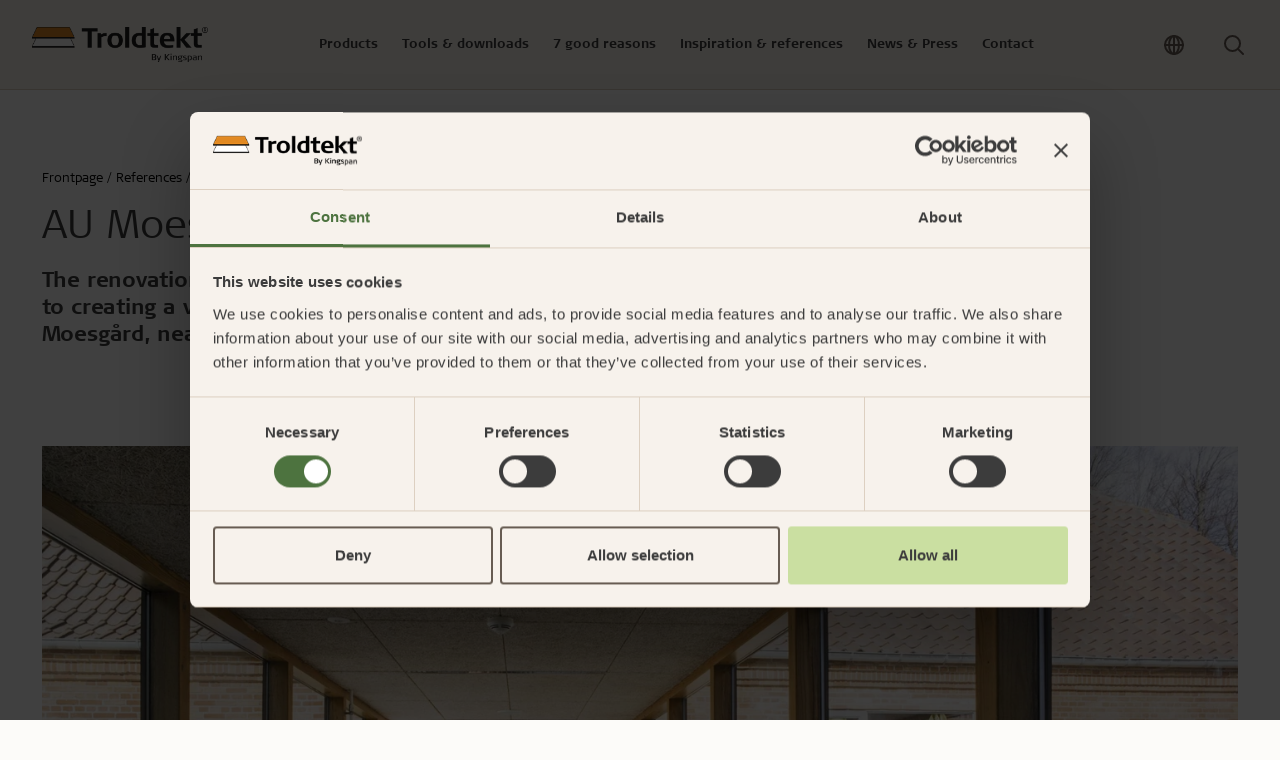

--- FILE ---
content_type: text/html; charset=utf-8
request_url: https://www.troldtekt.co.nz/references/schools-educational-buildings/au-moesgaard/
body_size: 19370
content:
<!DOCTYPE html>
<html lang="en-NZ">
<head>
    <meta charset="utf-8"/>
    <meta name="viewport" content="width=device-width, initial-scale=1">
    <meta http-equiv="X-UA-Compatible" content="IE=Edge,chrome=1">
    
<title>Good acoustics in educational building | Troldtekt</title>
    
<meta name="description" content="The renovation of a partially heritage-listed manor building was no barrier to creating a vibrant, modern education and research environment with good acoustics and a healthy indoor climate. See how acoustics &amp; architecture with great sensitivity for detail and materials have been combined here. "/>

<meta property="og:type" content="website"/>
<meta property="og:title" content="AU Moesgaard"/>
<meta property="og:description" content="The renovation of a partially heritage-listed manor building was no barrier to creating a vibrant, modern education and research environment at Moesg&#xE5;rd, near Aarhus."/>
<meta property="og:image" content="https://www.troldtekt.co.nz/media/0ojbdbyp/troldtekt_au_moesgaard_01-jpg.jpg?width=1080&amp;height=566&amp;v=1d87c11aaeee1e0" />
<meta property="og:image:type" content="image/jpeg" />
<meta property="og:image:width" content="1080" />
<meta property="og:image:height" content="566" />

<link rel="canonical" href="https://www.troldtekt.co.nz/references/schools-educational-buildings/au-moesgaard/" />

    <link rel="alternate" hreflang="da" href="https://www.troldtekt.dk/referencer/undervisning/au-moesgaard/" />
    <link rel="alternate" hreflang="de" href="https://www.troldtekt.de/referenzen/schulen-und-bildungstaetten/au-moesgaard/" />
    <link rel="alternate" hreflang="sv" href="https://www.troldtekt.se/referenser/skolor-och-utbildning/au-moesgaard/" />
    <link rel="alternate" hreflang="nl" href="https://www.troldtekt.nl/referenties/scholen-en-onderwijsgebouwen/au-moesgaard/" />
    <link rel="alternate" hreflang="en" href="https://www.troldtekt.com/references/schools-educational-buildings/au-moesgaard/" />
    <link rel="alternate" hreflang="en-gb" href="https://www.troldtekt.co.uk/references/schools-educational-buildings/au-moesgaard/" />
    <link rel="alternate" hreflang="en-nz" href="https://www.troldtekt.co.nz/references/schools-educational-buildings/au-moesgaard/" />
    <link rel="alternate" hreflang="nb" href="https://www.troldtekt.no/referanser/skoler-og-utdanningsbygg/au-moesgaard/" />
    <link rel="alternate" hreflang="en-sg" href="https://www.troldtekt.sg/references/schools-educational-buildings/au-moesgaard/" />
    <link rel="alternate" hreflang="fr-be" href="https://www.troldtekt.be/references/ecoles-batiments-educatifs/au-moesgaard/" />

<script type="application/ld+json">
[
    {
      "@context": "https://schema.org",
      "@type": "Organization",
      "url": "https://www.troldtekt.co.nz",
      "logo": "https://www.troldtekt.co.nz/media/mtonytdt/troldtekt_logo_cmyk.png"
    },
    {
      "@context": "https://schema.org",
      "@type": "WebSite",
      "url": "https://www.troldtekt.co.nz",
      "potentialAction": {
            "@type": "SearchAction",
            "target": {
              "@type": "EntryPoint",
              "urlTemplate": "https://www.troldtekt.co.nz/search/?query={search_term_string}"
            },
            "query-input": "required name=search_term_string"
          }
              }
]
</script>

    
    
            <script nonce="6acZpRAx8INcFdzQSrWJlBDbhlYbUV&#x2B;y&#x2B;VdLNOCKnV8=">
            window.dataLayer = window.dataLayer || [];
            (function(w,d,s,l,i){w[l]=w[l]||[];w[l].push({'gtm.start':
            new Date().getTime(),event:'gtm.js'});var f=d.getElementsByTagName(s)[0],
            j=d.createElement(s),dl=l!='dataLayer'?'&l='+l:'';j.async=true;j.src=
            'https://www.googletagmanager.com/gtm.js?id='+i+dl;f.parentNode.insertBefore(j,f);
            })(window,document,'script','dataLayer','GTM-5X5LRJZ');
            </script>


        <link rel="icon" type="image/x-icon" href="/favicon.ico" />
    
    <link rel="preconnect" href="https://use.typekit.net">
    <link rel="dns-prefetch" href="https://use.typekit.net">
    <link rel="preload" as="style" href="https://use.typekit.net/vdg8mii.css">

       
    <link rel="stylesheet" type="text/css" media="all" href="/troldtekt.css?v=haZiOgCVDf-nTgbxc-LybG0BiJV9gjk2WKbkddA0z9c" nonce="6acZpRAx8INcFdzQSrWJlBDbhlYbUV&#x2B;y&#x2B;VdLNOCKnV8=" />
</head>
<body class="page-case ">

            <noscript>
                <iframe src="https://www.googletagmanager.com/ns.html?id=GTM-5X5LRJZ" height="0" width="0" style="display:none;visibility:hidden"></iframe>
            </noscript>


<header>
  <section class="position-relative theme-sand">
    


<nav class="js-mega-nav-toggle-target desktop">
  <ul role="navigation" class="mega-menu">


<li class="mega-menu-dropdown menuItem  ">
  <div class="mega-menu-header-wrapper">
    <div class="mega-menu-header icon">
      Products
      <div class="arrow icon-btn-outline">
        <svg xmlns="http://www.w3.org/2000/svg" width="16" height="17" viewbox="0 0 16 17" fill="none" class="">
    <path d="M6 12.5L10 8.5L6 4.5" stroke="currentColor" stroke-width="1.5" stroke-linecap="round" stroke-linejoin="round"></path>
</svg>

      </div>
    </div>
  </div>

  <div class="mega-menu-content">
    
  <div class="current-item-wrapper">
    <a href="/products/">
      Go to products
      <svg xmlns="http://www.w3.org/2000/svg" width="16" height="17" viewbox="0 0 16 17" fill="none" class="">
    <path d="M6 12.5L10 8.5L6 4.5" stroke="currentColor" stroke-width="1.5" stroke-linecap="round" stroke-linejoin="round"></path>
</svg>

    </a>
    <div class="close-content icon icon-btn-outline"><svg xmlns="http://www.w3.org/2000/svg" width="24" height="25" viewbox="0 0 24 25" fill="none" class="">
  <path d="M18 6.25L6 18.25" stroke="currentColor" stroke-width="2" stroke-linecap="round" stroke-linejoin="round"></path>
  <path d="M6 6.25L18 18.25" stroke="currentColor" stroke-width="2" stroke-linecap="round" stroke-linejoin="round"></path>
</svg>
</div>
  </div>

<div class="content-wrapper">
  

<div class="mega-menu-components">


<div class="mega-menu-link-list">
  <div class="title">
      <a href="/products/product-range/" target="">

    <div class="h3 icon">
      Product range
      <div class="arrow icon-btn-outline">
        <svg xmlns="http://www.w3.org/2000/svg" width="16" height="17" viewbox="0 0 16 17" fill="none" class="">
    <path d="M6 12.5L10 8.5L6 4.5" stroke="currentColor" stroke-width="1.5" stroke-linecap="round" stroke-linejoin="round"></path>
</svg>

      </div>
    </div>

      </a>
  </div>
  <hr />
    <ul class="links-wrapper" id="mega-menu-links-Product-range">
        <li class="">
          <a class="link" href="/products/product-range/troldtekt-acoustic/">
            Troldtekt&#xAE; acoustic
          </a>
        </li>
        <li class="">
          <a class="link" href="/products/product-range/troldtekt-line/">
            Troldtekt&#xAE; line
          </a>
        </li>
    </ul>
</div>

<div class="mega-menu-link-list">
  <div class="title">
      <a href="/products/raw-materials/" target="">

    <div class="h3 icon">
      Raw materials
      <div class="arrow icon-btn-outline">
        <svg xmlns="http://www.w3.org/2000/svg" width="16" height="17" viewbox="0 0 16 17" fill="none" class="">
    <path d="M6 12.5L10 8.5L6 4.5" stroke="currentColor" stroke-width="1.5" stroke-linecap="round" stroke-linejoin="round"></path>
</svg>

      </div>
    </div>

      </a>
  </div>
  <hr />
    <ul class="links-wrapper" id="mega-menu-links-Raw-materials">
    </ul>
</div>

<div class="mega-menu-link-list">
  <div class="title">
      <a href="/products/structures-colours/" target="">

    <div class="h3 icon">
      Structures &amp; colours
      <div class="arrow icon-btn-outline">
        <svg xmlns="http://www.w3.org/2000/svg" width="16" height="17" viewbox="0 0 16 17" fill="none" class="">
    <path d="M6 12.5L10 8.5L6 4.5" stroke="currentColor" stroke-width="1.5" stroke-linecap="round" stroke-linejoin="round"></path>
</svg>

      </div>
    </div>

      </a>
  </div>
  <hr />
    <ul class="links-wrapper" id="mega-menu-links-Structures-&amp;-colours">
    </ul>
</div>

<div class="mega-menu-link-list">
  <div class="title">
      <a href="/product-advantages/easy-installation/" target="">

    <div class="h3 icon">
      Installation
      <div class="arrow icon-btn-outline">
        <svg xmlns="http://www.w3.org/2000/svg" width="16" height="17" viewbox="0 0 16 17" fill="none" class="">
    <path d="M6 12.5L10 8.5L6 4.5" stroke="currentColor" stroke-width="1.5" stroke-linecap="round" stroke-linejoin="round"></path>
</svg>

      </div>
    </div>

      </a>
  </div>
  <hr />
    <ul class="links-wrapper" id="mega-menu-links-Installation">
        <li class="">
          <a class="link" href="/product-advantages/easy-installation/storing-troldtekt-acoustic-panels/">
            Storing Troldtekt acoustic panels
          </a>
        </li>
        <li class="">
          <a class="link" href="/product-advantages/easy-installation/installing-troldtekt-acoustic-panels/">
            Installing Troldtekt acoustic panels
          </a>
        </li>
        <li class="">
          <a class="link" href="/product-advantages/easy-installation/machining-troldtekt-acoustic-panels/">
            Machining Troldtekt acoustic panels
          </a>
        </li>
        <li class="">
          <a class="link" href="/product-advantages/easy-installation/cleaning-painting-and-repairing-troldtekt-acoustic-panels/">
            Cleaning, painting and repairing Troldtekt acoustic panels
          </a>
        </li>
    </ul>
</div>

<div class="mega-menu-link-list">
  <div class="title">
      <a href="/products/frequently-asked-questions/" target="">

    <div class="h3 icon">
      FAQs
      <div class="arrow icon-btn-outline">
        <svg xmlns="http://www.w3.org/2000/svg" width="16" height="17" viewbox="0 0 16 17" fill="none" class="">
    <path d="M6 12.5L10 8.5L6 4.5" stroke="currentColor" stroke-width="1.5" stroke-linecap="round" stroke-linejoin="round"></path>
</svg>

      </div>
    </div>

      </a>
  </div>
  <hr />
    <ul class="links-wrapper" id="mega-menu-links-FAQs">
    </ul>
</div></div>

  


</div>
  </div>
</li>

<li class="mega-menu-dropdown menuItem  ">
  <div class="mega-menu-header-wrapper">
    <div class="mega-menu-header icon">
      Tools &amp; downloads
      <div class="arrow icon-btn-outline">
        <svg xmlns="http://www.w3.org/2000/svg" width="16" height="17" viewbox="0 0 16 17" fill="none" class="">
    <path d="M6 12.5L10 8.5L6 4.5" stroke="currentColor" stroke-width="1.5" stroke-linecap="round" stroke-linejoin="round"></path>
</svg>

      </div>
    </div>
  </div>

  <div class="mega-menu-content">
    
  <div class="current-item-wrapper">
    <a href="/web-tools-downloads/">
      Go to tools &amp; downloads
      <svg xmlns="http://www.w3.org/2000/svg" width="16" height="17" viewbox="0 0 16 17" fill="none" class="">
    <path d="M6 12.5L10 8.5L6 4.5" stroke="currentColor" stroke-width="1.5" stroke-linecap="round" stroke-linejoin="round"></path>
</svg>

    </a>
    <div class="close-content icon icon-btn-outline"><svg xmlns="http://www.w3.org/2000/svg" width="24" height="25" viewbox="0 0 24 25" fill="none" class="">
  <path d="M18 6.25L6 18.25" stroke="currentColor" stroke-width="2" stroke-linecap="round" stroke-linejoin="round"></path>
  <path d="M6 6.25L18 18.25" stroke="currentColor" stroke-width="2" stroke-linecap="round" stroke-linejoin="round"></path>
</svg>
</div>
  </div>

<div class="content-wrapper">
  

<div class="mega-menu-components">


<div class="mega-menu-link-list">
  <div class="title">
      <a href="/web-tools-downloads/acoustics-calculator/" target="">

    <div class="h3 icon">
      Acoustics calculator
      <div class="arrow icon-btn-outline">
        <svg xmlns="http://www.w3.org/2000/svg" width="16" height="17" viewbox="0 0 16 17" fill="none" class="">
    <path d="M6 12.5L10 8.5L6 4.5" stroke="currentColor" stroke-width="1.5" stroke-linecap="round" stroke-linejoin="round"></path>
</svg>

      </div>
    </div>

      </a>
  </div>
  <hr />
    <ul class="links-wrapper" id="mega-menu-links-Acoustics-calculator">
    </ul>
</div>

<div class="mega-menu-link-list">
  <div class="title">
      <a href="#" target="">

    <div class="h3 icon">
      Product configurator
      <div class="arrow icon-btn-outline">
        <svg xmlns="http://www.w3.org/2000/svg" width="16" height="17" viewbox="0 0 16 17" fill="none" class="">
    <path d="M6 12.5L10 8.5L6 4.5" stroke="currentColor" stroke-width="1.5" stroke-linecap="round" stroke-linejoin="round"></path>
</svg>

      </div>
    </div>

      </a>
  </div>
  <hr />
    <ul class="links-wrapper" id="mega-menu-links-Product-configurator">
    </ul>
</div>

<div class="mega-menu-link-list">
  <div class="title">
      <a href="/download-centre/" target="">

    <div class="h3 icon">
      Download Centre
      <div class="arrow icon-btn-outline">
        <svg xmlns="http://www.w3.org/2000/svg" width="16" height="17" viewbox="0 0 16 17" fill="none" class="">
    <path d="M6 12.5L10 8.5L6 4.5" stroke="currentColor" stroke-width="1.5" stroke-linecap="round" stroke-linejoin="round"></path>
</svg>

      </div>
    </div>

      </a>
  </div>
  <hr />
    <ul class="links-wrapper" id="mega-menu-links-Download-Centre">
        <li class="">
          <a class="link" href="https://www.troldtekt.co.nz/download-centre/?documentType=Installation&#x2B;instructions">
            Installation instructions
          </a>
        </li>
        <li class="">
          <a class="link" href="https://www.troldtekt.co.nz/download-centre/?documentType=Technical&#x2B;data">
            Technical data
          </a>
        </li>
        <li class="">
          <a class="link" href="https://www.troldtekt.co.nz/download-centre/?documentType=Sound&#x2B;absorption&#x2B;values">
            Sound absorption values
          </a>
        </li>
        <li class="">
          <a class="link" href="https://www.troldtekt.co.nz/download-centre/?documentType=EPDs&#x2B;%28Environmental&#x2B;Product&#x2B;Declarations%29">
            EPDs (Environmental Product Declarations)
          </a>
        </li>
        <li class="">
          <a class="link" href="https://www.troldtekt.co.nz/download-centre/?documentType=Certificates&#x2B;and&#x2B;tests">
            Certificates and tests
          </a>
        </li>
        <li class="">
          <a class="link" href="https://www.troldtekt.co.nz/download-centre/?documentType=Brochures">
            Brochures
          </a>
        </li>
    </ul>
</div></div>

  

  <div class="hightlight-wrapper">
        <a href="/download-centre/" target="">
      <div class="media-wrapper">
        <picture class="ratio ratio-3x2">
          <source media="(min-width: 960px)" srcset="/media/mubldofg/troldtekt-hero-nyt-download-center.jpg?width=400&format=webp 400w" type="image/webp">
<source media="(min-width: 960px)" srcset="/media/mubldofg/troldtekt-hero-nyt-download-center.jpg?width=400 400w" type="image/jpeg">
          <img src="/media/mubldofg/troldtekt-hero-nyt-download-center.jpg?width=12&height=12" loading="lazy" style="object-position: 50% 50%; object-fit: cover;" alt="" data-credit="" />
        </picture>
      </div>
        </a>
        <a href="/download-centre/" target="">
      <div class="hightlight-title">Find documentation in our Download Centre</div>
        </a>
  </div>

</div>
  </div>
</li>

<li class="mega-menu-dropdown menuItem  ">
  <div class="mega-menu-header-wrapper">
    <div class="mega-menu-header icon">
      7 good reasons
      <div class="arrow icon-btn-outline">
        <svg xmlns="http://www.w3.org/2000/svg" width="16" height="17" viewbox="0 0 16 17" fill="none" class="">
    <path d="M6 12.5L10 8.5L6 4.5" stroke="currentColor" stroke-width="1.5" stroke-linecap="round" stroke-linejoin="round"></path>
</svg>

      </div>
    </div>
  </div>

  <div class="mega-menu-content">
    
  <div class="current-item-wrapper">
    <a href="/product-advantages/">
      Go to 7 good reasons
      <svg xmlns="http://www.w3.org/2000/svg" width="16" height="17" viewbox="0 0 16 17" fill="none" class="">
    <path d="M6 12.5L10 8.5L6 4.5" stroke="currentColor" stroke-width="1.5" stroke-linecap="round" stroke-linejoin="round"></path>
</svg>

    </a>
    <div class="close-content icon icon-btn-outline"><svg xmlns="http://www.w3.org/2000/svg" width="24" height="25" viewbox="0 0 24 25" fill="none" class="">
  <path d="M18 6.25L6 18.25" stroke="currentColor" stroke-width="2" stroke-linecap="round" stroke-linejoin="round"></path>
  <path d="M6 6.25L18 18.25" stroke="currentColor" stroke-width="2" stroke-linecap="round" stroke-linejoin="round"></path>
</svg>
</div>
  </div>

<div class="content-wrapper">
  

<div class="mega-menu-components">


<div class="mega-menu-link-list">
  <div class="title">
      <a href="/product-advantages/good-acoustics/" target="">

    <div class="h3 icon">
      Good acoustics
      <div class="arrow icon-btn-outline">
        <svg xmlns="http://www.w3.org/2000/svg" width="16" height="17" viewbox="0 0 16 17" fill="none" class="">
    <path d="M6 12.5L10 8.5L6 4.5" stroke="currentColor" stroke-width="1.5" stroke-linecap="round" stroke-linejoin="round"></path>
</svg>

      </div>
    </div>

      </a>
  </div>
  <hr />
    <ul class="links-wrapper" id="mega-menu-links-Good-acoustics">
        <li class="">
          <a class="link" href="/product-advantages/good-acoustics/advanced-acoustics/">
            Advanced acoustics
          </a>
        </li>
        <li class="">
          <a class="link" href="/product-advantages/good-acoustics/sound-measurements-and-examples/">
            Sound measurements and examples
          </a>
        </li>
        <li class="">
          <a class="link" href="#">
            
          </a>
        </li>
        <li class="">
          <a class="link" href="/product-advantages/good-acoustics/introduction-to-acoustics/">
            Introduction to acoustics
          </a>
        </li>
        <li class="">
          <a class="link" href="/product-advantages/good-acoustics/good-acoustics-with-troldtekt/">
            Good acoustics with Troldtekt
          </a>
        </li>
        <li class="">
          <a class="link" href="/product-advantages/good-acoustics/calculate-the-acoustics-in-a-room/">
            Calculate the acoustics in a room
          </a>
        </li>
    </ul>
</div>

<div class="mega-menu-link-list">
  <div class="title">
      <a href="/product-advantages/easy-installation/" target="">

    <div class="h3 icon">
      Easy installation
      <div class="arrow icon-btn-outline">
        <svg xmlns="http://www.w3.org/2000/svg" width="16" height="17" viewbox="0 0 16 17" fill="none" class="">
    <path d="M6 12.5L10 8.5L6 4.5" stroke="currentColor" stroke-width="1.5" stroke-linecap="round" stroke-linejoin="round"></path>
</svg>

      </div>
    </div>

      </a>
  </div>
  <hr />
    <ul class="links-wrapper" id="mega-menu-links-Easy-installation">
        <li class="">
          <a class="link" href="/product-advantages/easy-installation/storing-troldtekt-acoustic-panels/">
            Storing Troldtekt acoustic panels
          </a>
        </li>
        <li class="">
          <a class="link" href="/product-advantages/easy-installation/installing-troldtekt-acoustic-panels/">
            Installing Troldtekt acoustic panels
          </a>
        </li>
        <li class="">
          <a class="link" href="/product-advantages/easy-installation/machining-troldtekt-acoustic-panels/">
            Machining Troldtekt acoustic panels
          </a>
        </li>
        <li class="">
          <a class="link" href="/product-advantages/easy-installation/cleaning-painting-and-repairing-troldtekt-acoustic-panels/">
            Cleaning, painting and repairing Troldtekt acoustic panels
          </a>
        </li>
    </ul>
</div>

<div class="mega-menu-link-list">
  <div class="title">
      <a href="/product-advantages/documented-sustainability-initiatives/" target="">

    <div class="h3 icon">
      Documented sustainability initiatives
      <div class="arrow icon-btn-outline">
        <svg xmlns="http://www.w3.org/2000/svg" width="16" height="17" viewbox="0 0 16 17" fill="none" class="">
    <path d="M6 12.5L10 8.5L6 4.5" stroke="currentColor" stroke-width="1.5" stroke-linecap="round" stroke-linejoin="round"></path>
</svg>

      </div>
    </div>

      </a>
  </div>
  <hr />
    <ul class="links-wrapper" id="mega-menu-links-Documented-sustainability-initiatives">
        <li class="">
          <a class="link" href="/product-advantages/documented-sustainability-initiatives/cradle-to-cradle/">
            Cradle to Cradle
          </a>
        </li>
        <li class="">
          <a class="link" href="/product-advantages/documented-sustainability-initiatives/sustainable-building/">
            Sustainable building
          </a>
        </li>
        <li class="">
          <a class="link" href="/product-advantages/documented-sustainability-initiatives/product-life-cycle/">
            Product life cycle
          </a>
        </li>
        <li class="">
          <a class="link" href="/product-advantages/documented-sustainability-initiatives/epd/">
            EPD
          </a>
        </li>
        <li class="">
          <a class="link" href="/product-advantages/documented-sustainability-initiatives/uns-sustainable-development-goals/">
            UN&#x27;s Sustainable Development Goals
          </a>
        </li>
        <li class="">
          <a class="link" href="/product-advantages/documented-sustainability-initiatives/csr/">
            CSR
          </a>
        </li>
        <li class="hidden">
          <a class="link" href="/product-advantages/documented-sustainability-initiatives/fsc/">
            FSC
          </a>
        </li>
        <li class="hidden">
          <a class="link" href="/product-advantages/documented-sustainability-initiatives/pefc-certification/">
            PEFC certification
          </a>
        </li>
        <li class="hidden">
          <a class="link" href="/product-advantages/documented-sustainability-initiatives/troldtekt-and-planet-passionate/">
            Troldtekt and Planet Passionate
          </a>
        </li>
    </ul>
    <div class="dots">...</div>
    <div class="link show-all-btn">
      See all
      <svg xmlns="http://www.w3.org/2000/svg" width="16" height="17" viewbox="0 0 16 17" fill="none" class="">
    <path d="M6 12.5L10 8.5L6 4.5" stroke="currentColor" stroke-width="1.5" stroke-linecap="round" stroke-linejoin="round"></path>
</svg>

    </div>
</div>

<div class="mega-menu-link-list">
  <div class="title">
      <a href="/product-advantages/healthy-indoor-climate/" target="">

    <div class="h3 icon">
      Healthy indoor climate
      <div class="arrow icon-btn-outline">
        <svg xmlns="http://www.w3.org/2000/svg" width="16" height="17" viewbox="0 0 16 17" fill="none" class="">
    <path d="M6 12.5L10 8.5L6 4.5" stroke="currentColor" stroke-width="1.5" stroke-linecap="round" stroke-linejoin="round"></path>
</svg>

      </div>
    </div>

      </a>
  </div>
  <hr />
    <ul class="links-wrapper" id="mega-menu-links-Healthy-indoor-climate">
        <li class="">
          <a class="link" href="/product-advantages/healthy-indoor-climate/labels-for-a-healthy-indoor-climate/">
            Labels for a healthy indoor climate
          </a>
        </li>
        <li class="">
          <a class="link" href="/product-advantages/healthy-indoor-climate/troldtekt-and-a-healthy-indoor-climate/">
            Troldtekt and a healthy indoor climate
          </a>
        </li>
    </ul>
</div>

<div class="mega-menu-link-list">
  <div class="title">
      <a href="/product-advantages/robust-and-durable/" target="">

    <div class="h3 icon">
      Robust and durable
      <div class="arrow icon-btn-outline">
        <svg xmlns="http://www.w3.org/2000/svg" width="16" height="17" viewbox="0 0 16 17" fill="none" class="">
    <path d="M6 12.5L10 8.5L6 4.5" stroke="currentColor" stroke-width="1.5" stroke-linecap="round" stroke-linejoin="round"></path>
</svg>

      </div>
    </div>

      </a>
  </div>
  <hr />
    <ul class="links-wrapper" id="mega-menu-links-Robust-and-durable">
        <li class="">
          <a class="link" href="/product-advantages/robust-and-durable/long-service-life/">
            Long service life
          </a>
        </li>
        <li class="">
          <a class="link" href="/product-advantages/robust-and-durable/humidity-resistance/">
            Humidity resistance
          </a>
        </li>
        <li class="">
          <a class="link" href="/product-advantages/robust-and-durable/ball-impact/">
            Ball impact
          </a>
        </li>
    </ul>
</div>

<div class="mega-menu-link-list">
  <div class="title">
      <a href="/product-advantages/effective-fire-performance/" target="">

    <div class="h3 icon">
      Effective fire performance
      <div class="arrow icon-btn-outline">
        <svg xmlns="http://www.w3.org/2000/svg" width="16" height="17" viewbox="0 0 16 17" fill="none" class="">
    <path d="M6 12.5L10 8.5L6 4.5" stroke="currentColor" stroke-width="1.5" stroke-linecap="round" stroke-linejoin="round"></path>
</svg>

      </div>
    </div>

      </a>
  </div>
  <hr />
    <ul class="links-wrapper" id="mega-menu-links-Effective-fire-performance">
    </ul>
</div></div>

  


</div>
  </div>
</li>

<li class="mega-menu-dropdown menuItem  ">
  <div class="mega-menu-header-wrapper">
    <div class="mega-menu-header icon">
      Inspiration &amp; references
      <div class="arrow icon-btn-outline">
        <svg xmlns="http://www.w3.org/2000/svg" width="16" height="17" viewbox="0 0 16 17" fill="none" class="">
    <path d="M6 12.5L10 8.5L6 4.5" stroke="currentColor" stroke-width="1.5" stroke-linecap="round" stroke-linejoin="round"></path>
</svg>

      </div>
    </div>
  </div>

  <div class="mega-menu-content">
    
  <div class="current-item-wrapper">
    <a href="/themes/">
      Go to inspiration &amp; references
      <svg xmlns="http://www.w3.org/2000/svg" width="16" height="17" viewbox="0 0 16 17" fill="none" class="">
    <path d="M6 12.5L10 8.5L6 4.5" stroke="currentColor" stroke-width="1.5" stroke-linecap="round" stroke-linejoin="round"></path>
</svg>

    </a>
    <div class="close-content icon icon-btn-outline"><svg xmlns="http://www.w3.org/2000/svg" width="24" height="25" viewbox="0 0 24 25" fill="none" class="">
  <path d="M18 6.25L6 18.25" stroke="currentColor" stroke-width="2" stroke-linecap="round" stroke-linejoin="round"></path>
  <path d="M6 6.25L18 18.25" stroke="currentColor" stroke-width="2" stroke-linecap="round" stroke-linejoin="round"></path>
</svg>
</div>
  </div>

<div class="content-wrapper">
  

<div class="mega-menu-components">


<div class="mega-menu-link-list">
  <div class="title">
      <a href="/themes/" target="">

    <div class="h3 icon">
      Knowledge-based articles
      <div class="arrow icon-btn-outline">
        <svg xmlns="http://www.w3.org/2000/svg" width="16" height="17" viewbox="0 0 16 17" fill="none" class="">
    <path d="M6 12.5L10 8.5L6 4.5" stroke="currentColor" stroke-width="1.5" stroke-linecap="round" stroke-linejoin="round"></path>
</svg>

      </div>
    </div>

      </a>
  </div>
  <hr />
    <ul class="links-wrapper" id="mega-menu-links-Knowledge-based-articles">
        <li class="">
          <a class="link" href="/themes/renovation-and-transformation/">
            Renovation and transformation
          </a>
        </li>
        <li class="">
          <a class="link" href="/themes/healthy-schools-of-the-future/">
            Healthy schools of the future
          </a>
        </li>
        <li class="">
          <a class="link" href="/themes/build-better-childcare-institutions/">
            Build better childcare institutions
          </a>
        </li>
        <li class="">
          <a class="link" href="/themes/sustainability-in-the-built-environment/">
            Sustainability in the built environment
          </a>
        </li>
        <li class="">
          <a class="link" href="/themes/wood-in-construction/">
            Wood in construction
          </a>
        </li>
        <li class="">
          <a class="link" href="/themes/architecture-for-seniors/">
            Architecture for seniors
          </a>
        </li>
        <li class="hidden">
          <a class="link" href="/themes/office-building-design/">
            Office building design
          </a>
        </li>
    </ul>
    <div class="dots">...</div>
    <div class="link show-all-btn">
      See all
      <svg xmlns="http://www.w3.org/2000/svg" width="16" height="17" viewbox="0 0 16 17" fill="none" class="">
    <path d="M6 12.5L10 8.5L6 4.5" stroke="currentColor" stroke-width="1.5" stroke-linecap="round" stroke-linejoin="round"></path>
</svg>

    </div>
</div>

<div class="mega-menu-link-list">
  <div class="title">
      <a href="/references/" target="">

    <div class="h3 icon">
      References
      <div class="arrow icon-btn-outline">
        <svg xmlns="http://www.w3.org/2000/svg" width="16" height="17" viewbox="0 0 16 17" fill="none" class="">
    <path d="M6 12.5L10 8.5L6 4.5" stroke="currentColor" stroke-width="1.5" stroke-linecap="round" stroke-linejoin="round"></path>
</svg>

      </div>
    </div>

      </a>
  </div>
  <hr />
    <ul class="links-wrapper" id="mega-menu-links-References">
        <li class="">
          <a class="link" href="/references/schools-educational-buildings/">
            Schools &amp; educational buildings
          </a>
        </li>
        <li class="">
          <a class="link" href="/references/office-buildings-and-shops/">
            Office buildings and shops
          </a>
        </li>
        <li class="">
          <a class="link" href="/references/children-and-youth/">
            Children and youth
          </a>
        </li>
        <li class="">
          <a class="link" href="/references/housing/">
            Housing
          </a>
        </li>
        <li class="">
          <a class="link" href="/references/hotel-restaurant/">
            Hotel &amp; restaurant
          </a>
        </li>
        <li class="">
          <a class="link" href="/references/sport/">
            Sport
          </a>
        </li>
        <li class="hidden">
          <a class="link" href="/references/health-and-care/">
            Health and Care
          </a>
        </li>
    </ul>
    <div class="dots">...</div>
    <div class="link show-all-btn">
      See all
      <svg xmlns="http://www.w3.org/2000/svg" width="16" height="17" viewbox="0 0 16 17" fill="none" class="">
    <path d="M6 12.5L10 8.5L6 4.5" stroke="currentColor" stroke-width="1.5" stroke-linecap="round" stroke-linejoin="round"></path>
</svg>

    </div>
</div></div>

  

  <div class="hightlight-wrapper">
        <a href="/themes/healthy-schools-of-the-future/" target="">
      <div class="media-wrapper">
        <picture class="ratio ratio-3x2">
          <source media="(min-width: 960px)" srcset="/media/4xicz1hl/troldtekt_sommerbaek_boernehus_skole_01.jpg?width=400&format=webp 400w" type="image/webp">
<source media="(min-width: 960px)" srcset="/media/4xicz1hl/troldtekt_sommerbaek_boernehus_skole_01.jpg?width=400 400w" type="image/jpeg">
          <img src="/media/4xicz1hl/troldtekt_sommerbaek_boernehus_skole_01.jpg?width=12&height=12" loading="lazy" style="object-position: 50% 50%; object-fit: cover;" alt="Troldtekt cement-bonded wood wool panels ensure superior acoustics in school architecture" data-credit="" />
        </picture>
      </div>
        </a>
        <a href="/themes/healthy-schools-of-the-future/" target="">
      <div class="hightlight-title">Healthy schools of the future</div>
        </a>
        <a href="/themes/healthy-schools-of-the-future/" target="">
      <div class="hightlight-text">Read about both the challenges and technical solutions in modern schools. Experience also the difference that Troldtekt makes to the indoor climate in school buildings.</div>
        </a>
  </div>

</div>
  </div>
</li>

<li class="mega-menu-dropdown menuItem  ">
  <div class="mega-menu-header-wrapper">
    <div class="mega-menu-header icon">
      News &amp; Press
      <div class="arrow icon-btn-outline">
        <svg xmlns="http://www.w3.org/2000/svg" width="16" height="17" viewbox="0 0 16 17" fill="none" class="">
    <path d="M6 12.5L10 8.5L6 4.5" stroke="currentColor" stroke-width="1.5" stroke-linecap="round" stroke-linejoin="round"></path>
</svg>

      </div>
    </div>
  </div>

  <div class="mega-menu-content">
    
  <div class="current-item-wrapper">
    <a href="/news-press/">
      Go to news &amp; press
      <svg xmlns="http://www.w3.org/2000/svg" width="16" height="17" viewbox="0 0 16 17" fill="none" class="">
    <path d="M6 12.5L10 8.5L6 4.5" stroke="currentColor" stroke-width="1.5" stroke-linecap="round" stroke-linejoin="round"></path>
</svg>

    </a>
    <div class="close-content icon icon-btn-outline"><svg xmlns="http://www.w3.org/2000/svg" width="24" height="25" viewbox="0 0 24 25" fill="none" class="">
  <path d="M18 6.25L6 18.25" stroke="currentColor" stroke-width="2" stroke-linecap="round" stroke-linejoin="round"></path>
  <path d="M6 6.25L18 18.25" stroke="currentColor" stroke-width="2" stroke-linecap="round" stroke-linejoin="round"></path>
</svg>
</div>
  </div>

<div class="content-wrapper">
  

<div class="mega-menu-components">


<div class="mega-menu-link-list">
  <div class="title">
      <a href="/news-press/news/" target="">

    <div class="h3 icon">
      News
      <div class="arrow icon-btn-outline">
        <svg xmlns="http://www.w3.org/2000/svg" width="16" height="17" viewbox="0 0 16 17" fill="none" class="">
    <path d="M6 12.5L10 8.5L6 4.5" stroke="currentColor" stroke-width="1.5" stroke-linecap="round" stroke-linejoin="round"></path>
</svg>

      </div>
    </div>

      </a>
  </div>
  <hr />
    <ul class="links-wrapper" id="mega-menu-links-News">
    </ul>
</div>

<div class="mega-menu-link-list">
  <div class="title">
      <a href="#" target="">

    <div class="h3 icon">
      Press releases
      <div class="arrow icon-btn-outline">
        <svg xmlns="http://www.w3.org/2000/svg" width="16" height="17" viewbox="0 0 16 17" fill="none" class="">
    <path d="M6 12.5L10 8.5L6 4.5" stroke="currentColor" stroke-width="1.5" stroke-linecap="round" stroke-linejoin="round"></path>
</svg>

      </div>
    </div>

      </a>
  </div>
  <hr />
    <ul class="links-wrapper" id="mega-menu-links-Press-releases">
    </ul>
</div>

<div class="mega-menu-link-list">
  <div class="title">
      <a href="/news-press/press-photos-and-logos/" target="">

    <div class="h3 icon">
      Presse photos and logos
      <div class="arrow icon-btn-outline">
        <svg xmlns="http://www.w3.org/2000/svg" width="16" height="17" viewbox="0 0 16 17" fill="none" class="">
    <path d="M6 12.5L10 8.5L6 4.5" stroke="currentColor" stroke-width="1.5" stroke-linecap="round" stroke-linejoin="round"></path>
</svg>

      </div>
    </div>

      </a>
  </div>
  <hr />
    <ul class="links-wrapper" id="mega-menu-links-Presse-photos-and-logos">
    </ul>
</div>

<div class="mega-menu-link-list">
  <div class="title">
      <a href="/news-press/troldtekt-videos/" target="">

    <div class="h3 icon">
      Troldtekt videos
      <div class="arrow icon-btn-outline">
        <svg xmlns="http://www.w3.org/2000/svg" width="16" height="17" viewbox="0 0 16 17" fill="none" class="">
    <path d="M6 12.5L10 8.5L6 4.5" stroke="currentColor" stroke-width="1.5" stroke-linecap="round" stroke-linejoin="round"></path>
</svg>

      </div>
    </div>

      </a>
  </div>
  <hr />
    <ul class="links-wrapper" id="mega-menu-links-Troldtekt-videos">
    </ul>
</div></div>

  


</div>
  </div>
</li>

<li class="mega-menu-dropdown menuItem  ">
  <div class="mega-menu-header-wrapper">
    <div class="mega-menu-header icon">
      Contact
      <div class="arrow icon-btn-outline">
        <svg xmlns="http://www.w3.org/2000/svg" width="16" height="17" viewbox="0 0 16 17" fill="none" class="">
    <path d="M6 12.5L10 8.5L6 4.5" stroke="currentColor" stroke-width="1.5" stroke-linecap="round" stroke-linejoin="round"></path>
</svg>

      </div>
    </div>
  </div>

  <div class="mega-menu-content">
    
  <div class="current-item-wrapper">
    <a href="/contact/">
      Go to contact
      <svg xmlns="http://www.w3.org/2000/svg" width="16" height="17" viewbox="0 0 16 17" fill="none" class="">
    <path d="M6 12.5L10 8.5L6 4.5" stroke="currentColor" stroke-width="1.5" stroke-linecap="round" stroke-linejoin="round"></path>
</svg>

    </a>
    <div class="close-content icon icon-btn-outline"><svg xmlns="http://www.w3.org/2000/svg" width="24" height="25" viewbox="0 0 24 25" fill="none" class="">
  <path d="M18 6.25L6 18.25" stroke="currentColor" stroke-width="2" stroke-linecap="round" stroke-linejoin="round"></path>
  <path d="M6 6.25L18 18.25" stroke="currentColor" stroke-width="2" stroke-linecap="round" stroke-linejoin="round"></path>
</svg>
</div>
  </div>

<div class="content-wrapper">
  

<div class="mega-menu-components">


<div class="mega-menu-link-list">
  <div class="title">
      <a href="/contact/" target="">

    <div class="h3 icon">
      Showrooms
      <div class="arrow icon-btn-outline">
        <svg xmlns="http://www.w3.org/2000/svg" width="16" height="17" viewbox="0 0 16 17" fill="none" class="">
    <path d="M6 12.5L10 8.5L6 4.5" stroke="currentColor" stroke-width="1.5" stroke-linecap="round" stroke-linejoin="round"></path>
</svg>

      </div>
    </div>

      </a>
  </div>
  <hr />
    <ul class="links-wrapper" id="mega-menu-links-Showrooms">
        <li class="">
          <a class="link" href="#">
            
          </a>
        </li>
        <li class="">
          <a class="link" href="#">
            Hamborg
          </a>
        </li>
        <li class="">
          <a class="link" href="#">
            Berlin
          </a>
        </li>
        <li class="">
          <a class="link" href="#">
            Malm&#xF8;
          </a>
        </li>
        <li class="">
          <a class="link" href="#">
            Aarhus
          </a>
        </li>
        <li class="">
          <a class="link" href="#">
            K&#xF8;benhavn
          </a>
        </li>
        <li class="hidden">
          <a class="link" href="#">
            Byggecentrum
          </a>
        </li>
    </ul>
    <div class="dots">...</div>
    <div class="link show-all-btn">
      See all
      <svg xmlns="http://www.w3.org/2000/svg" width="16" height="17" viewbox="0 0 16 17" fill="none" class="">
    <path d="M6 12.5L10 8.5L6 4.5" stroke="currentColor" stroke-width="1.5" stroke-linecap="round" stroke-linejoin="round"></path>
</svg>

    </div>
</div></div>

  


</div>
  </div>
</li>  </ul>
</nav>

<nav class="js-mega-nav-toggle-target mobile">
  <div class="mobile-top">
    <div class="go-back">
      <span class="hidden">
        <svg xmlns="http://www.w3.org/2000/svg" width="16" height="17" viewbox="0 0 16 17" fill="none" class="">
    <path d="M6 12.5L10 8.5L6 4.5" stroke="currentColor" stroke-width="1.5" stroke-linecap="round" stroke-linejoin="round"></path>
</svg>

        Back
      </span>
    </div>
    <div class="close-menu"><svg xmlns="http://www.w3.org/2000/svg" width="24" height="25" viewbox="0 0 24 25" fill="none" class="">
  <path d="M18 6.25L6 18.25" stroke="currentColor" stroke-width="2" stroke-linecap="round" stroke-linejoin="round"></path>
  <path d="M6 6.25L18 18.25" stroke="currentColor" stroke-width="2" stroke-linecap="round" stroke-linejoin="round"></path>
</svg>
</div>
  </div>

  <div class="mega-menu-content-wrapper">
    <ul role="navigation" class="mega-menu theme theme-sand">


<li class="mega-menu-dropdown menuItem  ">
  <div class="mega-menu-header-wrapper">
    <div class="mega-menu-header icon">
      Products
      <div class="arrow icon-btn-outline">
        <svg xmlns="http://www.w3.org/2000/svg" width="16" height="17" viewbox="0 0 16 17" fill="none" class="">
    <path d="M6 12.5L10 8.5L6 4.5" stroke="currentColor" stroke-width="1.5" stroke-linecap="round" stroke-linejoin="round"></path>
</svg>

      </div>
    </div>
  </div>

  <div class="mega-menu-content">
    
<div class="content-title">Products</div>

<div class="content-wrapper">
  

<div class="mega-menu-components">


<div class="mega-menu-link-list">
  <div class="title">

      <div class="icon">
        Product range
        <div class="arrow icon-btn-outline">
          <svg xmlns="http://www.w3.org/2000/svg" width="16" height="17" viewbox="0 0 16 17" fill="none" class="">
    <path d="M6 12.5L10 8.5L6 4.5" stroke="currentColor" stroke-width="1.5" stroke-linecap="round" stroke-linejoin="round"></path>
</svg>

        </div>
      </div>

  </div>
  <hr/>
    <div class="links-wrapper">
      <div class="links-title">Product range</div>
      <ul class="links">
          <li>
            <a class="link" href="/products/product-range/troldtekt-acoustic/">
              Troldtekt&#xAE; acoustic
            </a>
          </li>
          <hr/>
          <li>
            <a class="link" href="/products/product-range/troldtekt-line/">
              Troldtekt&#xAE; line
            </a>
          </li>
          <hr/>
      </ul>
        <div class="current-item-wrapper">
          <a href="/products/product-range/">
            Go to product range
            <svg xmlns="http://www.w3.org/2000/svg" width="16" height="17" viewbox="0 0 16 17" fill="none" class="">
    <path d="M6 12.5L10 8.5L6 4.5" stroke="currentColor" stroke-width="1.5" stroke-linecap="round" stroke-linejoin="round"></path>
</svg>

          </a>
          <div class="close-content icon icon-btn-outline"><svg xmlns="http://www.w3.org/2000/svg" width="24" height="25" viewbox="0 0 24 25" fill="none" class="">
  <path d="M18 6.25L6 18.25" stroke="currentColor" stroke-width="2" stroke-linecap="round" stroke-linejoin="round"></path>
  <path d="M6 6.25L18 18.25" stroke="currentColor" stroke-width="2" stroke-linecap="round" stroke-linejoin="round"></path>
</svg>
</div>
        </div>
    </div>
</div>

<div class="mega-menu-link-list">
  <div class="title">
      <a href="/products/raw-materials/" target="">

      <div class="icon">
        Raw materials
        <div class="arrow icon-btn-outline">
          <svg xmlns="http://www.w3.org/2000/svg" width="16" height="17" viewbox="0 0 16 17" fill="none" class="">
    <path d="M6 12.5L10 8.5L6 4.5" stroke="currentColor" stroke-width="1.5" stroke-linecap="round" stroke-linejoin="round"></path>
</svg>

        </div>
      </div>

        </a>
  </div>
  <hr/>
</div>

<div class="mega-menu-link-list">
  <div class="title">
      <a href="/products/structures-colours/" target="">

      <div class="icon">
        Structures &amp; colours
        <div class="arrow icon-btn-outline">
          <svg xmlns="http://www.w3.org/2000/svg" width="16" height="17" viewbox="0 0 16 17" fill="none" class="">
    <path d="M6 12.5L10 8.5L6 4.5" stroke="currentColor" stroke-width="1.5" stroke-linecap="round" stroke-linejoin="round"></path>
</svg>

        </div>
      </div>

        </a>
  </div>
  <hr/>
</div>

<div class="mega-menu-link-list">
  <div class="title">

      <div class="icon">
        Installation
        <div class="arrow icon-btn-outline">
          <svg xmlns="http://www.w3.org/2000/svg" width="16" height="17" viewbox="0 0 16 17" fill="none" class="">
    <path d="M6 12.5L10 8.5L6 4.5" stroke="currentColor" stroke-width="1.5" stroke-linecap="round" stroke-linejoin="round"></path>
</svg>

        </div>
      </div>

  </div>
  <hr/>
    <div class="links-wrapper">
      <div class="links-title">Installation</div>
      <ul class="links">
          <li>
            <a class="link" href="/product-advantages/easy-installation/storing-troldtekt-acoustic-panels/">
              Storing Troldtekt acoustic panels
            </a>
          </li>
          <hr/>
          <li>
            <a class="link" href="/product-advantages/easy-installation/installing-troldtekt-acoustic-panels/">
              Installing Troldtekt acoustic panels
            </a>
          </li>
          <hr/>
          <li>
            <a class="link" href="/product-advantages/easy-installation/machining-troldtekt-acoustic-panels/">
              Machining Troldtekt acoustic panels
            </a>
          </li>
          <hr/>
          <li>
            <a class="link" href="/product-advantages/easy-installation/cleaning-painting-and-repairing-troldtekt-acoustic-panels/">
              Cleaning, painting and repairing Troldtekt acoustic panels
            </a>
          </li>
          <hr/>
      </ul>
        <div class="current-item-wrapper">
          <a href="/product-advantages/easy-installation/">
            Go to installation
            <svg xmlns="http://www.w3.org/2000/svg" width="16" height="17" viewbox="0 0 16 17" fill="none" class="">
    <path d="M6 12.5L10 8.5L6 4.5" stroke="currentColor" stroke-width="1.5" stroke-linecap="round" stroke-linejoin="round"></path>
</svg>

          </a>
          <div class="close-content icon icon-btn-outline"><svg xmlns="http://www.w3.org/2000/svg" width="24" height="25" viewbox="0 0 24 25" fill="none" class="">
  <path d="M18 6.25L6 18.25" stroke="currentColor" stroke-width="2" stroke-linecap="round" stroke-linejoin="round"></path>
  <path d="M6 6.25L18 18.25" stroke="currentColor" stroke-width="2" stroke-linecap="round" stroke-linejoin="round"></path>
</svg>
</div>
        </div>
    </div>
</div>

<div class="mega-menu-link-list">
  <div class="title">
      <a href="/products/frequently-asked-questions/" target="">

      <div class="icon">
        FAQs
        <div class="arrow icon-btn-outline">
          <svg xmlns="http://www.w3.org/2000/svg" width="16" height="17" viewbox="0 0 16 17" fill="none" class="">
    <path d="M6 12.5L10 8.5L6 4.5" stroke="currentColor" stroke-width="1.5" stroke-linecap="round" stroke-linejoin="round"></path>
</svg>

        </div>
      </div>

        </a>
  </div>
  <hr/>
</div></div>
</div>

  <div class="current-item-wrapper">
    <a href="/products/">
      Go to products
      <svg xmlns="http://www.w3.org/2000/svg" width="16" height="17" viewbox="0 0 16 17" fill="none" class="">
    <path d="M6 12.5L10 8.5L6 4.5" stroke="currentColor" stroke-width="1.5" stroke-linecap="round" stroke-linejoin="round"></path>
</svg>

    </a>
    <div class="close-content icon icon-btn-outline"><svg xmlns="http://www.w3.org/2000/svg" width="24" height="25" viewbox="0 0 24 25" fill="none" class="">
  <path d="M18 6.25L6 18.25" stroke="currentColor" stroke-width="2" stroke-linecap="round" stroke-linejoin="round"></path>
  <path d="M6 6.25L18 18.25" stroke="currentColor" stroke-width="2" stroke-linecap="round" stroke-linejoin="round"></path>
</svg>
</div>
  </div>

  </div>
</li>

<li class="mega-menu-dropdown menuItem  ">
  <div class="mega-menu-header-wrapper">
    <div class="mega-menu-header icon">
      Tools &amp; downloads
      <div class="arrow icon-btn-outline">
        <svg xmlns="http://www.w3.org/2000/svg" width="16" height="17" viewbox="0 0 16 17" fill="none" class="">
    <path d="M6 12.5L10 8.5L6 4.5" stroke="currentColor" stroke-width="1.5" stroke-linecap="round" stroke-linejoin="round"></path>
</svg>

      </div>
    </div>
  </div>

  <div class="mega-menu-content">
    
<div class="content-title">Tools &amp; downloads</div>

<div class="content-wrapper">
  

<div class="mega-menu-components">


<div class="mega-menu-link-list">
  <div class="title">
      <a href="/web-tools-downloads/acoustics-calculator/" target="">

      <div class="icon">
        Acoustics calculator
        <div class="arrow icon-btn-outline">
          <svg xmlns="http://www.w3.org/2000/svg" width="16" height="17" viewbox="0 0 16 17" fill="none" class="">
    <path d="M6 12.5L10 8.5L6 4.5" stroke="currentColor" stroke-width="1.5" stroke-linecap="round" stroke-linejoin="round"></path>
</svg>

        </div>
      </div>

        </a>
  </div>
  <hr/>
</div>

<div class="mega-menu-link-list">
  <div class="title">
      <a href="#" target="">

      <div class="icon">
        Product configurator
        <div class="arrow icon-btn-outline">
          <svg xmlns="http://www.w3.org/2000/svg" width="16" height="17" viewbox="0 0 16 17" fill="none" class="">
    <path d="M6 12.5L10 8.5L6 4.5" stroke="currentColor" stroke-width="1.5" stroke-linecap="round" stroke-linejoin="round"></path>
</svg>

        </div>
      </div>

        </a>
  </div>
  <hr/>
</div>

<div class="mega-menu-link-list">
  <div class="title">

      <div class="icon">
        Download Centre
        <div class="arrow icon-btn-outline">
          <svg xmlns="http://www.w3.org/2000/svg" width="16" height="17" viewbox="0 0 16 17" fill="none" class="">
    <path d="M6 12.5L10 8.5L6 4.5" stroke="currentColor" stroke-width="1.5" stroke-linecap="round" stroke-linejoin="round"></path>
</svg>

        </div>
      </div>

  </div>
  <hr/>
    <div class="links-wrapper">
      <div class="links-title">Download Centre</div>
      <ul class="links">
          <li>
            <a class="link" href="https://www.troldtekt.co.nz/download-centre/?documentType=Installation&#x2B;instructions">
              Installation instructions
            </a>
          </li>
          <hr/>
          <li>
            <a class="link" href="https://www.troldtekt.co.nz/download-centre/?documentType=Technical&#x2B;data">
              Technical data
            </a>
          </li>
          <hr/>
          <li>
            <a class="link" href="https://www.troldtekt.co.nz/download-centre/?documentType=Sound&#x2B;absorption&#x2B;values">
              Sound absorption values
            </a>
          </li>
          <hr/>
          <li>
            <a class="link" href="https://www.troldtekt.co.nz/download-centre/?documentType=EPDs&#x2B;%28Environmental&#x2B;Product&#x2B;Declarations%29">
              EPDs (Environmental Product Declarations)
            </a>
          </li>
          <hr/>
          <li>
            <a class="link" href="https://www.troldtekt.co.nz/download-centre/?documentType=Certificates&#x2B;and&#x2B;tests">
              Certificates and tests
            </a>
          </li>
          <hr/>
          <li>
            <a class="link" href="https://www.troldtekt.co.nz/download-centre/?documentType=Brochures">
              Brochures
            </a>
          </li>
          <hr/>
      </ul>
        <div class="current-item-wrapper">
          <a href="/download-centre/">
            Go to download centre
            <svg xmlns="http://www.w3.org/2000/svg" width="16" height="17" viewbox="0 0 16 17" fill="none" class="">
    <path d="M6 12.5L10 8.5L6 4.5" stroke="currentColor" stroke-width="1.5" stroke-linecap="round" stroke-linejoin="round"></path>
</svg>

          </a>
          <div class="close-content icon icon-btn-outline"><svg xmlns="http://www.w3.org/2000/svg" width="24" height="25" viewbox="0 0 24 25" fill="none" class="">
  <path d="M18 6.25L6 18.25" stroke="currentColor" stroke-width="2" stroke-linecap="round" stroke-linejoin="round"></path>
  <path d="M6 6.25L18 18.25" stroke="currentColor" stroke-width="2" stroke-linecap="round" stroke-linejoin="round"></path>
</svg>
</div>
        </div>
    </div>
</div></div>
</div>

  <div class="current-item-wrapper">
    <a href="/web-tools-downloads/">
      Go to tools &amp; downloads
      <svg xmlns="http://www.w3.org/2000/svg" width="16" height="17" viewbox="0 0 16 17" fill="none" class="">
    <path d="M6 12.5L10 8.5L6 4.5" stroke="currentColor" stroke-width="1.5" stroke-linecap="round" stroke-linejoin="round"></path>
</svg>

    </a>
    <div class="close-content icon icon-btn-outline"><svg xmlns="http://www.w3.org/2000/svg" width="24" height="25" viewbox="0 0 24 25" fill="none" class="">
  <path d="M18 6.25L6 18.25" stroke="currentColor" stroke-width="2" stroke-linecap="round" stroke-linejoin="round"></path>
  <path d="M6 6.25L18 18.25" stroke="currentColor" stroke-width="2" stroke-linecap="round" stroke-linejoin="round"></path>
</svg>
</div>
  </div>

  </div>
</li>

<li class="mega-menu-dropdown menuItem  ">
  <div class="mega-menu-header-wrapper">
    <div class="mega-menu-header icon">
      7 good reasons
      <div class="arrow icon-btn-outline">
        <svg xmlns="http://www.w3.org/2000/svg" width="16" height="17" viewbox="0 0 16 17" fill="none" class="">
    <path d="M6 12.5L10 8.5L6 4.5" stroke="currentColor" stroke-width="1.5" stroke-linecap="round" stroke-linejoin="round"></path>
</svg>

      </div>
    </div>
  </div>

  <div class="mega-menu-content">
    
<div class="content-title">7 good reasons</div>

<div class="content-wrapper">
  

<div class="mega-menu-components">


<div class="mega-menu-link-list">
  <div class="title">

      <div class="icon">
        Good acoustics
        <div class="arrow icon-btn-outline">
          <svg xmlns="http://www.w3.org/2000/svg" width="16" height="17" viewbox="0 0 16 17" fill="none" class="">
    <path d="M6 12.5L10 8.5L6 4.5" stroke="currentColor" stroke-width="1.5" stroke-linecap="round" stroke-linejoin="round"></path>
</svg>

        </div>
      </div>

  </div>
  <hr/>
    <div class="links-wrapper">
      <div class="links-title">Good acoustics</div>
      <ul class="links">
          <li>
            <a class="link" href="/product-advantages/good-acoustics/advanced-acoustics/">
              Advanced acoustics
            </a>
          </li>
          <hr/>
          <li>
            <a class="link" href="/product-advantages/good-acoustics/sound-measurements-and-examples/">
              Sound measurements and examples
            </a>
          </li>
          <hr/>
          <li>
            <a class="link" href="#">
              
            </a>
          </li>
          <hr/>
          <li>
            <a class="link" href="/product-advantages/good-acoustics/introduction-to-acoustics/">
              Introduction to acoustics
            </a>
          </li>
          <hr/>
          <li>
            <a class="link" href="/product-advantages/good-acoustics/good-acoustics-with-troldtekt/">
              Good acoustics with Troldtekt
            </a>
          </li>
          <hr/>
          <li>
            <a class="link" href="/product-advantages/good-acoustics/calculate-the-acoustics-in-a-room/">
              Calculate the acoustics in a room
            </a>
          </li>
          <hr/>
      </ul>
        <div class="current-item-wrapper">
          <a href="/product-advantages/good-acoustics/">
            Go to good acoustics
            <svg xmlns="http://www.w3.org/2000/svg" width="16" height="17" viewbox="0 0 16 17" fill="none" class="">
    <path d="M6 12.5L10 8.5L6 4.5" stroke="currentColor" stroke-width="1.5" stroke-linecap="round" stroke-linejoin="round"></path>
</svg>

          </a>
          <div class="close-content icon icon-btn-outline"><svg xmlns="http://www.w3.org/2000/svg" width="24" height="25" viewbox="0 0 24 25" fill="none" class="">
  <path d="M18 6.25L6 18.25" stroke="currentColor" stroke-width="2" stroke-linecap="round" stroke-linejoin="round"></path>
  <path d="M6 6.25L18 18.25" stroke="currentColor" stroke-width="2" stroke-linecap="round" stroke-linejoin="round"></path>
</svg>
</div>
        </div>
    </div>
</div>

<div class="mega-menu-link-list">
  <div class="title">

      <div class="icon">
        Easy installation
        <div class="arrow icon-btn-outline">
          <svg xmlns="http://www.w3.org/2000/svg" width="16" height="17" viewbox="0 0 16 17" fill="none" class="">
    <path d="M6 12.5L10 8.5L6 4.5" stroke="currentColor" stroke-width="1.5" stroke-linecap="round" stroke-linejoin="round"></path>
</svg>

        </div>
      </div>

  </div>
  <hr/>
    <div class="links-wrapper">
      <div class="links-title">Easy installation</div>
      <ul class="links">
          <li>
            <a class="link" href="/product-advantages/easy-installation/storing-troldtekt-acoustic-panels/">
              Storing Troldtekt acoustic panels
            </a>
          </li>
          <hr/>
          <li>
            <a class="link" href="/product-advantages/easy-installation/installing-troldtekt-acoustic-panels/">
              Installing Troldtekt acoustic panels
            </a>
          </li>
          <hr/>
          <li>
            <a class="link" href="/product-advantages/easy-installation/machining-troldtekt-acoustic-panels/">
              Machining Troldtekt acoustic panels
            </a>
          </li>
          <hr/>
          <li>
            <a class="link" href="/product-advantages/easy-installation/cleaning-painting-and-repairing-troldtekt-acoustic-panels/">
              Cleaning, painting and repairing Troldtekt acoustic panels
            </a>
          </li>
          <hr/>
      </ul>
        <div class="current-item-wrapper">
          <a href="/product-advantages/easy-installation/">
            Go to easy installation
            <svg xmlns="http://www.w3.org/2000/svg" width="16" height="17" viewbox="0 0 16 17" fill="none" class="">
    <path d="M6 12.5L10 8.5L6 4.5" stroke="currentColor" stroke-width="1.5" stroke-linecap="round" stroke-linejoin="round"></path>
</svg>

          </a>
          <div class="close-content icon icon-btn-outline"><svg xmlns="http://www.w3.org/2000/svg" width="24" height="25" viewbox="0 0 24 25" fill="none" class="">
  <path d="M18 6.25L6 18.25" stroke="currentColor" stroke-width="2" stroke-linecap="round" stroke-linejoin="round"></path>
  <path d="M6 6.25L18 18.25" stroke="currentColor" stroke-width="2" stroke-linecap="round" stroke-linejoin="round"></path>
</svg>
</div>
        </div>
    </div>
</div>

<div class="mega-menu-link-list">
  <div class="title">

      <div class="icon">
        Documented sustainability initiatives
        <div class="arrow icon-btn-outline">
          <svg xmlns="http://www.w3.org/2000/svg" width="16" height="17" viewbox="0 0 16 17" fill="none" class="">
    <path d="M6 12.5L10 8.5L6 4.5" stroke="currentColor" stroke-width="1.5" stroke-linecap="round" stroke-linejoin="round"></path>
</svg>

        </div>
      </div>

  </div>
  <hr/>
    <div class="links-wrapper">
      <div class="links-title">Documented sustainability initiatives</div>
      <ul class="links">
          <li>
            <a class="link" href="/product-advantages/documented-sustainability-initiatives/cradle-to-cradle/">
              Cradle to Cradle
            </a>
          </li>
          <hr/>
          <li>
            <a class="link" href="/product-advantages/documented-sustainability-initiatives/sustainable-building/">
              Sustainable building
            </a>
          </li>
          <hr/>
          <li>
            <a class="link" href="/product-advantages/documented-sustainability-initiatives/product-life-cycle/">
              Product life cycle
            </a>
          </li>
          <hr/>
          <li>
            <a class="link" href="/product-advantages/documented-sustainability-initiatives/epd/">
              EPD
            </a>
          </li>
          <hr/>
          <li>
            <a class="link" href="/product-advantages/documented-sustainability-initiatives/uns-sustainable-development-goals/">
              UN&#x27;s Sustainable Development Goals
            </a>
          </li>
          <hr/>
          <li>
            <a class="link" href="/product-advantages/documented-sustainability-initiatives/csr/">
              CSR
            </a>
          </li>
          <hr/>
          <li>
            <a class="link" href="/product-advantages/documented-sustainability-initiatives/fsc/">
              FSC
            </a>
          </li>
          <hr/>
          <li>
            <a class="link" href="/product-advantages/documented-sustainability-initiatives/pefc-certification/">
              PEFC certification
            </a>
          </li>
          <hr/>
          <li>
            <a class="link" href="/product-advantages/documented-sustainability-initiatives/troldtekt-and-planet-passionate/">
              Troldtekt and Planet Passionate
            </a>
          </li>
          <hr/>
      </ul>
        <div class="current-item-wrapper">
          <a href="/product-advantages/documented-sustainability-initiatives/">
            Go to documented sustainability initiatives
            <svg xmlns="http://www.w3.org/2000/svg" width="16" height="17" viewbox="0 0 16 17" fill="none" class="">
    <path d="M6 12.5L10 8.5L6 4.5" stroke="currentColor" stroke-width="1.5" stroke-linecap="round" stroke-linejoin="round"></path>
</svg>

          </a>
          <div class="close-content icon icon-btn-outline"><svg xmlns="http://www.w3.org/2000/svg" width="24" height="25" viewbox="0 0 24 25" fill="none" class="">
  <path d="M18 6.25L6 18.25" stroke="currentColor" stroke-width="2" stroke-linecap="round" stroke-linejoin="round"></path>
  <path d="M6 6.25L18 18.25" stroke="currentColor" stroke-width="2" stroke-linecap="round" stroke-linejoin="round"></path>
</svg>
</div>
        </div>
    </div>
</div>

<div class="mega-menu-link-list">
  <div class="title">

      <div class="icon">
        Healthy indoor climate
        <div class="arrow icon-btn-outline">
          <svg xmlns="http://www.w3.org/2000/svg" width="16" height="17" viewbox="0 0 16 17" fill="none" class="">
    <path d="M6 12.5L10 8.5L6 4.5" stroke="currentColor" stroke-width="1.5" stroke-linecap="round" stroke-linejoin="round"></path>
</svg>

        </div>
      </div>

  </div>
  <hr/>
    <div class="links-wrapper">
      <div class="links-title">Healthy indoor climate</div>
      <ul class="links">
          <li>
            <a class="link" href="/product-advantages/healthy-indoor-climate/labels-for-a-healthy-indoor-climate/">
              Labels for a healthy indoor climate
            </a>
          </li>
          <hr/>
          <li>
            <a class="link" href="/product-advantages/healthy-indoor-climate/troldtekt-and-a-healthy-indoor-climate/">
              Troldtekt and a healthy indoor climate
            </a>
          </li>
          <hr/>
      </ul>
        <div class="current-item-wrapper">
          <a href="/product-advantages/healthy-indoor-climate/">
            Go to healthy indoor climate
            <svg xmlns="http://www.w3.org/2000/svg" width="16" height="17" viewbox="0 0 16 17" fill="none" class="">
    <path d="M6 12.5L10 8.5L6 4.5" stroke="currentColor" stroke-width="1.5" stroke-linecap="round" stroke-linejoin="round"></path>
</svg>

          </a>
          <div class="close-content icon icon-btn-outline"><svg xmlns="http://www.w3.org/2000/svg" width="24" height="25" viewbox="0 0 24 25" fill="none" class="">
  <path d="M18 6.25L6 18.25" stroke="currentColor" stroke-width="2" stroke-linecap="round" stroke-linejoin="round"></path>
  <path d="M6 6.25L18 18.25" stroke="currentColor" stroke-width="2" stroke-linecap="round" stroke-linejoin="round"></path>
</svg>
</div>
        </div>
    </div>
</div>

<div class="mega-menu-link-list">
  <div class="title">

      <div class="icon">
        Robust and durable
        <div class="arrow icon-btn-outline">
          <svg xmlns="http://www.w3.org/2000/svg" width="16" height="17" viewbox="0 0 16 17" fill="none" class="">
    <path d="M6 12.5L10 8.5L6 4.5" stroke="currentColor" stroke-width="1.5" stroke-linecap="round" stroke-linejoin="round"></path>
</svg>

        </div>
      </div>

  </div>
  <hr/>
    <div class="links-wrapper">
      <div class="links-title">Robust and durable</div>
      <ul class="links">
          <li>
            <a class="link" href="/product-advantages/robust-and-durable/long-service-life/">
              Long service life
            </a>
          </li>
          <hr/>
          <li>
            <a class="link" href="/product-advantages/robust-and-durable/humidity-resistance/">
              Humidity resistance
            </a>
          </li>
          <hr/>
          <li>
            <a class="link" href="/product-advantages/robust-and-durable/ball-impact/">
              Ball impact
            </a>
          </li>
          <hr/>
      </ul>
        <div class="current-item-wrapper">
          <a href="/product-advantages/robust-and-durable/">
            Go to robust and durable
            <svg xmlns="http://www.w3.org/2000/svg" width="16" height="17" viewbox="0 0 16 17" fill="none" class="">
    <path d="M6 12.5L10 8.5L6 4.5" stroke="currentColor" stroke-width="1.5" stroke-linecap="round" stroke-linejoin="round"></path>
</svg>

          </a>
          <div class="close-content icon icon-btn-outline"><svg xmlns="http://www.w3.org/2000/svg" width="24" height="25" viewbox="0 0 24 25" fill="none" class="">
  <path d="M18 6.25L6 18.25" stroke="currentColor" stroke-width="2" stroke-linecap="round" stroke-linejoin="round"></path>
  <path d="M6 6.25L18 18.25" stroke="currentColor" stroke-width="2" stroke-linecap="round" stroke-linejoin="round"></path>
</svg>
</div>
        </div>
    </div>
</div>

<div class="mega-menu-link-list">
  <div class="title">
      <a href="/product-advantages/effective-fire-performance/" target="">

      <div class="icon">
        Effective fire performance
        <div class="arrow icon-btn-outline">
          <svg xmlns="http://www.w3.org/2000/svg" width="16" height="17" viewbox="0 0 16 17" fill="none" class="">
    <path d="M6 12.5L10 8.5L6 4.5" stroke="currentColor" stroke-width="1.5" stroke-linecap="round" stroke-linejoin="round"></path>
</svg>

        </div>
      </div>

        </a>
  </div>
  <hr/>
</div></div>
</div>

  <div class="current-item-wrapper">
    <a href="/product-advantages/">
      Go to 7 good reasons
      <svg xmlns="http://www.w3.org/2000/svg" width="16" height="17" viewbox="0 0 16 17" fill="none" class="">
    <path d="M6 12.5L10 8.5L6 4.5" stroke="currentColor" stroke-width="1.5" stroke-linecap="round" stroke-linejoin="round"></path>
</svg>

    </a>
    <div class="close-content icon icon-btn-outline"><svg xmlns="http://www.w3.org/2000/svg" width="24" height="25" viewbox="0 0 24 25" fill="none" class="">
  <path d="M18 6.25L6 18.25" stroke="currentColor" stroke-width="2" stroke-linecap="round" stroke-linejoin="round"></path>
  <path d="M6 6.25L18 18.25" stroke="currentColor" stroke-width="2" stroke-linecap="round" stroke-linejoin="round"></path>
</svg>
</div>
  </div>

  </div>
</li>

<li class="mega-menu-dropdown menuItem  ">
  <div class="mega-menu-header-wrapper">
    <div class="mega-menu-header icon">
      Inspiration &amp; references
      <div class="arrow icon-btn-outline">
        <svg xmlns="http://www.w3.org/2000/svg" width="16" height="17" viewbox="0 0 16 17" fill="none" class="">
    <path d="M6 12.5L10 8.5L6 4.5" stroke="currentColor" stroke-width="1.5" stroke-linecap="round" stroke-linejoin="round"></path>
</svg>

      </div>
    </div>
  </div>

  <div class="mega-menu-content">
    
<div class="content-title">Inspiration &amp; references</div>

<div class="content-wrapper">
  

<div class="mega-menu-components">


<div class="mega-menu-link-list">
  <div class="title">

      <div class="icon">
        Knowledge-based articles
        <div class="arrow icon-btn-outline">
          <svg xmlns="http://www.w3.org/2000/svg" width="16" height="17" viewbox="0 0 16 17" fill="none" class="">
    <path d="M6 12.5L10 8.5L6 4.5" stroke="currentColor" stroke-width="1.5" stroke-linecap="round" stroke-linejoin="round"></path>
</svg>

        </div>
      </div>

  </div>
  <hr/>
    <div class="links-wrapper">
      <div class="links-title">Knowledge-based articles</div>
      <ul class="links">
          <li>
            <a class="link" href="/themes/renovation-and-transformation/">
              Renovation and transformation
            </a>
          </li>
          <hr/>
          <li>
            <a class="link" href="/themes/healthy-schools-of-the-future/">
              Healthy schools of the future
            </a>
          </li>
          <hr/>
          <li>
            <a class="link" href="/themes/build-better-childcare-institutions/">
              Build better childcare institutions
            </a>
          </li>
          <hr/>
          <li>
            <a class="link" href="/themes/sustainability-in-the-built-environment/">
              Sustainability in the built environment
            </a>
          </li>
          <hr/>
          <li>
            <a class="link" href="/themes/wood-in-construction/">
              Wood in construction
            </a>
          </li>
          <hr/>
          <li>
            <a class="link" href="/themes/architecture-for-seniors/">
              Architecture for seniors
            </a>
          </li>
          <hr/>
          <li>
            <a class="link" href="/themes/office-building-design/">
              Office building design
            </a>
          </li>
          <hr/>
      </ul>
        <div class="current-item-wrapper">
          <a href="/themes/">
            Go to knowledge-based articles
            <svg xmlns="http://www.w3.org/2000/svg" width="16" height="17" viewbox="0 0 16 17" fill="none" class="">
    <path d="M6 12.5L10 8.5L6 4.5" stroke="currentColor" stroke-width="1.5" stroke-linecap="round" stroke-linejoin="round"></path>
</svg>

          </a>
          <div class="close-content icon icon-btn-outline"><svg xmlns="http://www.w3.org/2000/svg" width="24" height="25" viewbox="0 0 24 25" fill="none" class="">
  <path d="M18 6.25L6 18.25" stroke="currentColor" stroke-width="2" stroke-linecap="round" stroke-linejoin="round"></path>
  <path d="M6 6.25L18 18.25" stroke="currentColor" stroke-width="2" stroke-linecap="round" stroke-linejoin="round"></path>
</svg>
</div>
        </div>
    </div>
</div>

<div class="mega-menu-link-list">
  <div class="title">

      <div class="icon">
        References
        <div class="arrow icon-btn-outline">
          <svg xmlns="http://www.w3.org/2000/svg" width="16" height="17" viewbox="0 0 16 17" fill="none" class="">
    <path d="M6 12.5L10 8.5L6 4.5" stroke="currentColor" stroke-width="1.5" stroke-linecap="round" stroke-linejoin="round"></path>
</svg>

        </div>
      </div>

  </div>
  <hr/>
    <div class="links-wrapper">
      <div class="links-title">References</div>
      <ul class="links">
          <li>
            <a class="link" href="/references/schools-educational-buildings/">
              Schools &amp; educational buildings
            </a>
          </li>
          <hr/>
          <li>
            <a class="link" href="/references/office-buildings-and-shops/">
              Office buildings and shops
            </a>
          </li>
          <hr/>
          <li>
            <a class="link" href="/references/children-and-youth/">
              Children and youth
            </a>
          </li>
          <hr/>
          <li>
            <a class="link" href="/references/housing/">
              Housing
            </a>
          </li>
          <hr/>
          <li>
            <a class="link" href="/references/hotel-restaurant/">
              Hotel &amp; restaurant
            </a>
          </li>
          <hr/>
          <li>
            <a class="link" href="/references/sport/">
              Sport
            </a>
          </li>
          <hr/>
          <li>
            <a class="link" href="/references/health-and-care/">
              Health and Care
            </a>
          </li>
          <hr/>
      </ul>
        <div class="current-item-wrapper">
          <a href="/references/">
            Go to references
            <svg xmlns="http://www.w3.org/2000/svg" width="16" height="17" viewbox="0 0 16 17" fill="none" class="">
    <path d="M6 12.5L10 8.5L6 4.5" stroke="currentColor" stroke-width="1.5" stroke-linecap="round" stroke-linejoin="round"></path>
</svg>

          </a>
          <div class="close-content icon icon-btn-outline"><svg xmlns="http://www.w3.org/2000/svg" width="24" height="25" viewbox="0 0 24 25" fill="none" class="">
  <path d="M18 6.25L6 18.25" stroke="currentColor" stroke-width="2" stroke-linecap="round" stroke-linejoin="round"></path>
  <path d="M6 6.25L18 18.25" stroke="currentColor" stroke-width="2" stroke-linecap="round" stroke-linejoin="round"></path>
</svg>
</div>
        </div>
    </div>
</div></div>
</div>

  <div class="current-item-wrapper">
    <a href="/themes/">
      Go to inspiration &amp; references
      <svg xmlns="http://www.w3.org/2000/svg" width="16" height="17" viewbox="0 0 16 17" fill="none" class="">
    <path d="M6 12.5L10 8.5L6 4.5" stroke="currentColor" stroke-width="1.5" stroke-linecap="round" stroke-linejoin="round"></path>
</svg>

    </a>
    <div class="close-content icon icon-btn-outline"><svg xmlns="http://www.w3.org/2000/svg" width="24" height="25" viewbox="0 0 24 25" fill="none" class="">
  <path d="M18 6.25L6 18.25" stroke="currentColor" stroke-width="2" stroke-linecap="round" stroke-linejoin="round"></path>
  <path d="M6 6.25L18 18.25" stroke="currentColor" stroke-width="2" stroke-linecap="round" stroke-linejoin="round"></path>
</svg>
</div>
  </div>

  </div>
</li>

<li class="mega-menu-dropdown menuItem  ">
  <div class="mega-menu-header-wrapper">
    <div class="mega-menu-header icon">
      News &amp; Press
      <div class="arrow icon-btn-outline">
        <svg xmlns="http://www.w3.org/2000/svg" width="16" height="17" viewbox="0 0 16 17" fill="none" class="">
    <path d="M6 12.5L10 8.5L6 4.5" stroke="currentColor" stroke-width="1.5" stroke-linecap="round" stroke-linejoin="round"></path>
</svg>

      </div>
    </div>
  </div>

  <div class="mega-menu-content">
    
<div class="content-title">News &amp; Press</div>

<div class="content-wrapper">
  

<div class="mega-menu-components">


<div class="mega-menu-link-list">
  <div class="title">
      <a href="/news-press/news/" target="">

      <div class="icon">
        News
        <div class="arrow icon-btn-outline">
          <svg xmlns="http://www.w3.org/2000/svg" width="16" height="17" viewbox="0 0 16 17" fill="none" class="">
    <path d="M6 12.5L10 8.5L6 4.5" stroke="currentColor" stroke-width="1.5" stroke-linecap="round" stroke-linejoin="round"></path>
</svg>

        </div>
      </div>

        </a>
  </div>
  <hr/>
</div>

<div class="mega-menu-link-list">
  <div class="title">
      <a href="#" target="">

      <div class="icon">
        Press releases
        <div class="arrow icon-btn-outline">
          <svg xmlns="http://www.w3.org/2000/svg" width="16" height="17" viewbox="0 0 16 17" fill="none" class="">
    <path d="M6 12.5L10 8.5L6 4.5" stroke="currentColor" stroke-width="1.5" stroke-linecap="round" stroke-linejoin="round"></path>
</svg>

        </div>
      </div>

        </a>
  </div>
  <hr/>
</div>

<div class="mega-menu-link-list">
  <div class="title">
      <a href="/news-press/press-photos-and-logos/" target="">

      <div class="icon">
        Presse photos and logos
        <div class="arrow icon-btn-outline">
          <svg xmlns="http://www.w3.org/2000/svg" width="16" height="17" viewbox="0 0 16 17" fill="none" class="">
    <path d="M6 12.5L10 8.5L6 4.5" stroke="currentColor" stroke-width="1.5" stroke-linecap="round" stroke-linejoin="round"></path>
</svg>

        </div>
      </div>

        </a>
  </div>
  <hr/>
</div>

<div class="mega-menu-link-list">
  <div class="title">
      <a href="/news-press/troldtekt-videos/" target="">

      <div class="icon">
        Troldtekt videos
        <div class="arrow icon-btn-outline">
          <svg xmlns="http://www.w3.org/2000/svg" width="16" height="17" viewbox="0 0 16 17" fill="none" class="">
    <path d="M6 12.5L10 8.5L6 4.5" stroke="currentColor" stroke-width="1.5" stroke-linecap="round" stroke-linejoin="round"></path>
</svg>

        </div>
      </div>

        </a>
  </div>
  <hr/>
</div></div>
</div>

  <div class="current-item-wrapper">
    <a href="/news-press/">
      Go to news &amp; press
      <svg xmlns="http://www.w3.org/2000/svg" width="16" height="17" viewbox="0 0 16 17" fill="none" class="">
    <path d="M6 12.5L10 8.5L6 4.5" stroke="currentColor" stroke-width="1.5" stroke-linecap="round" stroke-linejoin="round"></path>
</svg>

    </a>
    <div class="close-content icon icon-btn-outline"><svg xmlns="http://www.w3.org/2000/svg" width="24" height="25" viewbox="0 0 24 25" fill="none" class="">
  <path d="M18 6.25L6 18.25" stroke="currentColor" stroke-width="2" stroke-linecap="round" stroke-linejoin="round"></path>
  <path d="M6 6.25L18 18.25" stroke="currentColor" stroke-width="2" stroke-linecap="round" stroke-linejoin="round"></path>
</svg>
</div>
  </div>

  </div>
</li>

<li class="mega-menu-dropdown menuItem  ">
  <div class="mega-menu-header-wrapper">
    <div class="mega-menu-header icon">
      Contact
      <div class="arrow icon-btn-outline">
        <svg xmlns="http://www.w3.org/2000/svg" width="16" height="17" viewbox="0 0 16 17" fill="none" class="">
    <path d="M6 12.5L10 8.5L6 4.5" stroke="currentColor" stroke-width="1.5" stroke-linecap="round" stroke-linejoin="round"></path>
</svg>

      </div>
    </div>
  </div>

  <div class="mega-menu-content">
    
<div class="content-title">Contact</div>

<div class="content-wrapper">
  

<div class="mega-menu-components">


<div class="mega-menu-link-list">
  <div class="title">

      <div class="icon">
        Showrooms
        <div class="arrow icon-btn-outline">
          <svg xmlns="http://www.w3.org/2000/svg" width="16" height="17" viewbox="0 0 16 17" fill="none" class="">
    <path d="M6 12.5L10 8.5L6 4.5" stroke="currentColor" stroke-width="1.5" stroke-linecap="round" stroke-linejoin="round"></path>
</svg>

        </div>
      </div>

  </div>
  <hr/>
    <div class="links-wrapper">
      <div class="links-title">Showrooms</div>
      <ul class="links">
          <li>
            <a class="link" href="#">
              
            </a>
          </li>
          <hr/>
          <li>
            <a class="link" href="#">
              Hamborg
            </a>
          </li>
          <hr/>
          <li>
            <a class="link" href="#">
              Berlin
            </a>
          </li>
          <hr/>
          <li>
            <a class="link" href="#">
              Malm&#xF8;
            </a>
          </li>
          <hr/>
          <li>
            <a class="link" href="#">
              Aarhus
            </a>
          </li>
          <hr/>
          <li>
            <a class="link" href="#">
              K&#xF8;benhavn
            </a>
          </li>
          <hr/>
          <li>
            <a class="link" href="#">
              Byggecentrum
            </a>
          </li>
          <hr/>
      </ul>
        <div class="current-item-wrapper">
          <a href="/contact/">
            Go to showrooms
            <svg xmlns="http://www.w3.org/2000/svg" width="16" height="17" viewbox="0 0 16 17" fill="none" class="">
    <path d="M6 12.5L10 8.5L6 4.5" stroke="currentColor" stroke-width="1.5" stroke-linecap="round" stroke-linejoin="round"></path>
</svg>

          </a>
          <div class="close-content icon icon-btn-outline"><svg xmlns="http://www.w3.org/2000/svg" width="24" height="25" viewbox="0 0 24 25" fill="none" class="">
  <path d="M18 6.25L6 18.25" stroke="currentColor" stroke-width="2" stroke-linecap="round" stroke-linejoin="round"></path>
  <path d="M6 6.25L18 18.25" stroke="currentColor" stroke-width="2" stroke-linecap="round" stroke-linejoin="round"></path>
</svg>
</div>
        </div>
    </div>
</div></div>
</div>

  <div class="current-item-wrapper">
    <a href="/contact/">
      Go to contact
      <svg xmlns="http://www.w3.org/2000/svg" width="16" height="17" viewbox="0 0 16 17" fill="none" class="">
    <path d="M6 12.5L10 8.5L6 4.5" stroke="currentColor" stroke-width="1.5" stroke-linecap="round" stroke-linejoin="round"></path>
</svg>

    </a>
    <div class="close-content icon icon-btn-outline"><svg xmlns="http://www.w3.org/2000/svg" width="24" height="25" viewbox="0 0 24 25" fill="none" class="">
  <path d="M18 6.25L6 18.25" stroke="currentColor" stroke-width="2" stroke-linecap="round" stroke-linejoin="round"></path>
  <path d="M6 6.25L18 18.25" stroke="currentColor" stroke-width="2" stroke-linecap="round" stroke-linejoin="round"></path>
</svg>
</div>
  </div>

  </div>
</li>    </ul>
    <div class="mega-menu-bottom">
      <ul>
          <li class="mega-menu-dropdown menuItem">
            <div class="mega-menu-header-wrapper">
              <div class="mega-menu-header icon">
                Language
                <div class="arrow icon-btn-outline">
                  <svg xmlns="http://www.w3.org/2000/svg" width="16" height="17" viewbox="0 0 16 17" fill="none" class="">
    <path d="M6 12.5L10 8.5L6 4.5" stroke="currentColor" stroke-width="1.5" stroke-linecap="round" stroke-linejoin="round"></path>
</svg>

                </div>
              </div>
            </div>
            <div class="mega-menu-content mobile-languages">
              <div class="content-title">Language</div>
              <ul>
                  <li>
                    <a href="https://www.troldtekt.dk/referencer/undervisning/au-moesgaard/" class="" title="Danmark">
                        <img src="/media/w41cx24h/dk.svg" width="30" height="18" alt="flag: da" />
                      <span>Danmark</span>
                    </a>
                  </li>
                  <li>
                    <a href="https://www.troldtekt.de/referenzen/schulen-und-bildungstaetten/au-moesgaard/" class="" title="Deutschland">
                        <img src="/media/eemjjqfu/de.svg" width="30" height="18" alt="flag: de" />
                      <span>Deutschland</span>
                    </a>
                  </li>
                  <li>
                    <a href="https://www.troldtekt.se/referenser/skolor-och-utbildning/au-moesgaard/" class="" title="Sverige">
                        <img src="/media/33pnhv0s/se.svg" width="30" height="18" alt="flag: sv" />
                      <span>Sverige</span>
                    </a>
                  </li>
                  <li>
                    <a href="https://www.troldtekt.no/referanser/skoler-og-utdanningsbygg/au-moesgaard/" class="" title="Norge">
                        <img src="/media/voth2ray/no.svg" width="30" height="18" alt="flag: nb" />
                      <span>Norge</span>
                    </a>
                  </li>
                  <li>
                    <a href="https://www.troldtekt.co.uk/references/schools-educational-buildings/au-moesgaard/" class="" title="United Kingdom &amp; Ireland">
                        <img src="/media/ejgpndlc/gb.svg" width="30" height="18" alt="flag: en-GB" />
                      <span>United Kingdom &amp; Ireland</span>
                    </a>
                  </li>
                  <li>
                    <a href="/references/schools-educational-buildings/au-moesgaard/" class="" title="New Zealand">
                        <img src="/media/nblkwmh1/nz.svg" width="30" height="18" alt="flag: en-NZ" />
                      <span>New Zealand</span>
                    </a>
                  </li>
                  <li>
                    <a href="https://www.troldtekt.nl/referenties/scholen-en-onderwijsgebouwen/au-moesgaard/" class="" title="Nederland &amp; Belgi&#xEB;">
                        <img src="/media/0omh2n0i/flag_of_the_netherlands_and_belgium.svg" width="30" height="18" alt="flag: nl" />
                      <span>Nederland &amp; Belgi&#xEB;</span>
                    </a>
                  </li>
                  <li>
                    <a href="https://www.troldtekt.be/references/ecoles-batiments-educatifs/au-moesgaard/" class="" title="Belgique &amp; Luxembourg">
                        <img src="/media/dkdpbs1e/flag_of_wallonia_belgium.svg" width="30" height="18" alt="flag: fr-BE" />
                      <span>Belgique &amp; Luxembourg</span>
                    </a>
                  </li>
                  <li>
                    <a href="https://www.troldtekt.com/references/schools-educational-buildings/au-moesgaard/" class="" title="International">
                        <img src="/media/p5pnw3mu/com.svg" width="30" height="18" alt="flag: en" />
                      <span>International</span>
                    </a>
                  </li>
              </ul>
            </div>
          </li>
      </ul>
    </div>
  </div>
</nav>

    <a href="/" class="logo" aria-label="Frontpage">
      <img src="/media/mtonytdt/troldtekt_logo_cmyk.png" title="Frontpage" alt="logo" />
    </a>

    <div class="service-wrapper">
      <div class="service">
        

<button type="button" class="language" id="languages-trigger" aria-controls="languages-dropdown" aria-expanded="false" aria-label="Toggle Languages">
    <svg width="20px" height="20px" viewBox="0 0 20 20" fill="none" xmlns="http://www.w3.org/2000/svg">
        <circle cx="10" cy="10" r="9" stroke="#675C52" stroke-width="2"/>
        <path d="M15 10C15 12.6113 14.3629 14.9271 13.3851 16.5566C12.3955 18.206 11.1676 19 10 19C8.83241 19 7.60451 18.206 6.61485 16.5566C5.63714 14.9271 5 12.6113 5 10C5 7.38866 5.63714 5.07295 6.61485 3.44343C7.60451 1.794 8.83241 1 10 1C11.1676 1 12.3955 1.794 13.3851 3.44343C14.3629 5.07295 15 7.38866 15 10Z" stroke="#675C52" stroke-width="2"/>
        <rect x="9" y="1" width="2" height="18" fill="#675C52"/>
        <rect x="20" y="9" width="2" height="20" transform="rotate(90 20 9)" fill="#675C52"/>
    </svg>
    <ul id="languages-dropdown">
            <li>
                <a href="https://www.troldtekt.dk/referencer/undervisning/au-moesgaard/" class="" title="Danmark">
                        <img src="/media/w41cx24h/dk.svg" width="30" height="18" alt="flag: da">
                    <span>Danmark</span>
                </a>
            </li>
            <li>
                <a href="https://www.troldtekt.de/referenzen/schulen-und-bildungstaetten/au-moesgaard/" class="" title="Deutschland">
                        <img src="/media/eemjjqfu/de.svg" width="30" height="18" alt="flag: de">
                    <span>Deutschland</span>
                </a>
            </li>
            <li>
                <a href="https://www.troldtekt.se/referenser/skolor-och-utbildning/au-moesgaard/" class="" title="Sverige">
                        <img src="/media/33pnhv0s/se.svg" width="30" height="18" alt="flag: sv">
                    <span>Sverige</span>
                </a>
            </li>
            <li>
                <a href="https://www.troldtekt.no/referanser/skoler-og-utdanningsbygg/au-moesgaard/" class="" title="Norge">
                        <img src="/media/voth2ray/no.svg" width="30" height="18" alt="flag: nb">
                    <span>Norge</span>
                </a>
            </li>
            <li>
                <a href="https://www.troldtekt.co.uk/references/schools-educational-buildings/au-moesgaard/" class="" title="United Kingdom &amp; Ireland">
                        <img src="/media/ejgpndlc/gb.svg" width="30" height="18" alt="flag: en-GB">
                    <span>United Kingdom &amp; Ireland</span>
                </a>
            </li>
            <li>
                <a href="/references/schools-educational-buildings/au-moesgaard/" class="" title="New Zealand">
                        <img src="/media/nblkwmh1/nz.svg" width="30" height="18" alt="flag: en-NZ">
                    <span>New Zealand</span>
                </a>
            </li>
            <li>
                <a href="https://www.troldtekt.nl/referenties/scholen-en-onderwijsgebouwen/au-moesgaard/" class="" title="Nederland &amp; Belgi&#xEB;">
                        <img src="/media/0omh2n0i/flag_of_the_netherlands_and_belgium.svg" width="30" height="18" alt="flag: nl">
                    <span>Nederland &amp; Belgi&#xEB;</span>
                </a>
            </li>
            <li>
                <a href="https://www.troldtekt.be/references/ecoles-batiments-educatifs/au-moesgaard/" class="" title="Belgique &amp; Luxembourg">
                        <img src="/media/dkdpbs1e/flag_of_wallonia_belgium.svg" width="30" height="18" alt="flag: fr-BE">
                    <span>Belgique &amp; Luxembourg</span>
                </a>
            </li>
            <li>
                <a href="https://www.troldtekt.com/references/schools-educational-buildings/au-moesgaard/" class="" title="International">
                        <img src="/media/p5pnw3mu/com.svg" width="30" height="18" alt="flag: en">
                    <span>International</span>
                </a>
            </li>
    </ul>
</button>

          <tt-search-toggle search-url="/search/" domain-key="6384e448-5be1-4e62-a05d-514a313c45fb"></tt-search-toggle>
      </div>
      <div class="nav-toggle" id="js-mega-nav-toggle-trigger" aria-controls="js-mega-nav-toggle-target" aria-expanded="false" aria-label="Toggle navigation">
        <svg width="25" height="24" viewbox="0 0 25 24" fill="none" xmlns="http://www.w3.org/2000/svg" class="">
    <path d="M3.5 12H21.5" stroke="#675C52" stroke-width="1.5" stroke-linecap="round" stroke-linejoin="round"></path>
    <path d="M3.5 6H21.5" stroke="#675C52" stroke-width="1.5" stroke-linecap="round" stroke-linejoin="round"></path>
    <path d="M3.5 18H21.5" stroke="#675C52" stroke-width="1.5" stroke-linecap="round" stroke-linejoin="round"></path>
</svg>

      </div>
    </div>
  </section>
</header>

<main>
    

<nav class="breadcrumbs theme-1 theme-bg" aria-label="breadcrumb">
    <ol class="breadcrumb" itemscope itemtype="https://schema.org/BreadcrumbList">
            <li class="breadcrumb-item "  itemscope itemprop="itemListElement" itemtype="https://schema.org/ListItem">
                
                    <a href="/" itemprop="item">
                        <span itemprop="name">Frontpage</span>
                    </a>    
                <meta itemprop="position" content="1"/>
            </li>
            <li class="breadcrumb-item "  itemscope itemprop="itemListElement" itemtype="https://schema.org/ListItem">
                
                    <a href="/references/" itemprop="item">
                        <span itemprop="name">References</span>
                    </a>    
                <meta itemprop="position" content="2"/>
            </li>
            <li class="breadcrumb-item "  itemscope itemprop="itemListElement" itemtype="https://schema.org/ListItem">
                
                    <a href="/references/schools-educational-buildings/" itemprop="item">
                        <span itemprop="name">Schools &amp; educational buildings</span>
                    </a>    
                <meta itemprop="position" content="3"/>
            </li>
            <li class="breadcrumb-item active" aria-current=&quot;page&quot; itemscope itemprop="itemListElement" itemtype="https://schema.org/ListItem">
                
                    <span itemprop="name">AU Moesgaard</span>
                <meta itemprop="position" content="4"/>
            </li>
    </ol>
</nav>  
    <section class="text-standard p-default theme-1 theme-bg">
        <div class="rte max-width text-copy">
            <h1>AU Moesgaard</h1><h2><p>The renovation of a partially heritage-listed manor building was no barrier to creating a vibrant, modern education and research environment at Moesgård, near Aarhus.</p></h2>
        </div>
    </section>

  
    <section class="image p-default theme-1 theme-bg">
        <picture class="ratio " style="--bs-aspect-ratio: 56.25%;" data-width=1920 data-height=1080>
<source media="(min-width: 1280px)" srcset="/media/g3epyyga/au-moesgaard.jpg?width=1440&format=webp 1440w" type="image/webp">
<source media="(min-width: 960px)" srcset="/media/g3epyyga/au-moesgaard.jpg?width=1135&format=webp 1135w" type="image/webp">
<source media="(min-width: 640px)" srcset="/media/g3epyyga/au-moesgaard.jpg?width=902&format=webp 902w" type="image/webp">
<source media="(min-width: 0)" srcset="/media/g3epyyga/au-moesgaard.jpg?width=582&format=webp 582w" type="image/webp">
<source media="(min-width: 1280px)" srcset="/media/g3epyyga/au-moesgaard.jpg?width=1440 1440w" type="image/jpeg">
<source media="(min-width: 960px)" srcset="/media/g3epyyga/au-moesgaard.jpg?width=1135 1135w" type="image/jpeg">
<source media="(min-width: 640px)" srcset="/media/g3epyyga/au-moesgaard.jpg?width=902 902w" type="image/jpeg">
<source media="(min-width: 0)" srcset="/media/g3epyyga/au-moesgaard.jpg?width=582 582w" type="image/jpeg">                <img src="/media/g3epyyga/au-moesgaard.jpg?width=12&height=6" loading="lazy" class="img-fluid" alt="Troldtekt, AU Moesgaard" data-credit="Helene H&#xF8;yer Mikkelsen, architect MAA" />
                    <div class="credit">Photo: Helene H&#xF8;yer Mikkelsen, architect MAA</div>
        </picture>
    </section>


<aside class="theme-1">
      <div class="content">
        <h2>AU Moesgaard</h2>
          <h3>Project</h3>
          <div>
AU Moesgaard, Aarhus University          </div>
          <h3>Architect</h3>
          <div>
Arkitema and Erik Einar Holms Tegnestue          </div>
          <h3>Builder</h3>
          <div>
Moesgård Museum and Aarhus Universitet          </div>
      </div>
      <div class="content">
        <h2>Troldtekt products</h2>
          <h3>Ceiling and wall panels</h3>
          <div>
Troldtekt acoustic panels          </div>
          <h3>Colour</h3>
          <div>
Natural wood          </div>
          <h3>Structure</h3>
          <div>
Fine (1.5 mm wood wool)          </div>
      </div>
      <div class="content accordions">
        <div class="accordion-item " data-accordion-item="#acc-credits" aria-labelledby="credits">
          <button type="button" class="accordion-item-header" id="credits" aria-expanded="false">
            <h3 class="accordion-item-title">Text &amp; Photos</h3>
          </button>
          <div id="acc-credits" class="accordion-item-content rte ">
                <h3>Text</h3>
              <div>
Helene Høyer Mikkelsen, architect MAA              </div>
                <h3>Photos</h3>
              <div>
Helene Høyer Mikkelsen, architect MAA              </div>
          </div>
        </div>
      </div>
      <div class="content">
          <hr />
        <h2></h2>
          <h3>Please note:</h3>
          <div>
The illustrated details are provided for reference only and should not be regarded as general installation guidelines. All relevant requirements and specifications must be verified and clarified for each specific project in accordance with applicable national regulations.          </div>
      </div>
</aside>
  
    <section class="text-standard p-default theme-1 theme-bg">
        <div class="rte max-width text-copy">
            <p>If you look from the main buildings at Moesgård Manor, you can see the new Moesgård Museum (MOMU) rising dramatically out of the hill north of the manor. Jointly with Aarhus University, the Museum still houses several departments in the historic barns and dairy buildings.</p>
<p>Throughout the process there was close consultation with all the site user groups and the Danish Agency for Culture. Erik Einar Holms Tegnestue provided valuable expertise on building conservation, particular in relation to the building exteriors, while Arkitema architects designed an educational environment with a good atmosphere and great sensitivity for detail and materials, includingr the landscaping and furnishings.</p>
<p>Arkitema's architect, Anna Kathrine Bisgaard, comments: "One of our key ideas has been to carry on the spirit of the site in several ways. For example, the patinated red bricks of the facade inspired the orange floors throughout while Troldtekt's textured surfaces were ideal for the location and the foundation for a good indoor climate. The former agricultural buildings were originally designed with a major focus on function; the same is true of what we have added.</p>
        </div>
    </section>

  

<section class="carousel carousel-small">
  <div class="swiper">
    <div class="swiper-wrapper">
        <div class="swiper-slide">
          <picture role="img" aria-label="Troldtekt, AU Moesgaard" data-width="1500" data-height="1000" >
            <source media="(min-width: 600px)" srcset="/media/0ojbdbyp/troldtekt_au_moesgaard_01-jpg.jpg?height=600&format=webp" type="image/webp">
<source media="(min-width: 300px)" srcset="/media/0ojbdbyp/troldtekt_au_moesgaard_01-jpg.jpg?height=300&format=webp" type="image/webp">
<source media="(min-width: 0)" srcset="/media/0ojbdbyp/troldtekt_au_moesgaard_01-jpg.jpg?height=150&format=webp" type="image/webp">
<source media="(min-width: 600px)" srcset="/media/0ojbdbyp/troldtekt_au_moesgaard_01-jpg.jpg?height=600" type="image/jpeg">
<source media="(min-width: 300px)" srcset="/media/0ojbdbyp/troldtekt_au_moesgaard_01-jpg.jpg?height=300" type="image/jpeg">
<source media="(min-width: 0)" srcset="/media/0ojbdbyp/troldtekt_au_moesgaard_01-jpg.jpg?height=150" type="image/jpeg">
            <img src="/media/0ojbdbyp/troldtekt_au_moesgaard_01-jpg.jpg?width=12&height=6" loading="lazy" alt="Troldtekt, AU Moesgaard" data-credit="Helene H&#xF8;yer Mikkelsen, architect MAA" width="1500" height="1000" />
              <div class="credit">Photo: Helene H&#xF8;yer Mikkelsen, architect MAA</div>
          </picture>
        </div>
        <div class="swiper-slide">
          <picture role="img" aria-label="Troldtekt, AU Moesgaard" data-width="1500" data-height="1000" >
            <source media="(min-width: 600px)" srcset="/media/hm0niw5l/troldtekt_au_moesgaard_02-jpg.jpg?height=600&format=webp" type="image/webp">
<source media="(min-width: 300px)" srcset="/media/hm0niw5l/troldtekt_au_moesgaard_02-jpg.jpg?height=300&format=webp" type="image/webp">
<source media="(min-width: 0)" srcset="/media/hm0niw5l/troldtekt_au_moesgaard_02-jpg.jpg?height=150&format=webp" type="image/webp">
<source media="(min-width: 600px)" srcset="/media/hm0niw5l/troldtekt_au_moesgaard_02-jpg.jpg?height=600" type="image/jpeg">
<source media="(min-width: 300px)" srcset="/media/hm0niw5l/troldtekt_au_moesgaard_02-jpg.jpg?height=300" type="image/jpeg">
<source media="(min-width: 0)" srcset="/media/hm0niw5l/troldtekt_au_moesgaard_02-jpg.jpg?height=150" type="image/jpeg">
            <img src="/media/hm0niw5l/troldtekt_au_moesgaard_02-jpg.jpg?width=12&height=6" loading="lazy" alt="Troldtekt, AU Moesgaard" data-credit="Helene H&#xF8;yer Mikkelsen, architect MAA" width="1500" height="1000" />
              <div class="credit">Photo: Helene H&#xF8;yer Mikkelsen, architect MAA</div>
          </picture>
        </div>
        <div class="swiper-slide">
          <picture role="img" aria-label="Troldtekt, AU Moesgaard" data-width="1500" data-height="1000" >
            <source media="(min-width: 600px)" srcset="/media/rusnn2fc/troldtekt_au_moesgaard_03-jpg.jpg?height=600&format=webp" type="image/webp">
<source media="(min-width: 300px)" srcset="/media/rusnn2fc/troldtekt_au_moesgaard_03-jpg.jpg?height=300&format=webp" type="image/webp">
<source media="(min-width: 0)" srcset="/media/rusnn2fc/troldtekt_au_moesgaard_03-jpg.jpg?height=150&format=webp" type="image/webp">
<source media="(min-width: 600px)" srcset="/media/rusnn2fc/troldtekt_au_moesgaard_03-jpg.jpg?height=600" type="image/jpeg">
<source media="(min-width: 300px)" srcset="/media/rusnn2fc/troldtekt_au_moesgaard_03-jpg.jpg?height=300" type="image/jpeg">
<source media="(min-width: 0)" srcset="/media/rusnn2fc/troldtekt_au_moesgaard_03-jpg.jpg?height=150" type="image/jpeg">
            <img src="/media/rusnn2fc/troldtekt_au_moesgaard_03-jpg.jpg?width=12&height=6" loading="lazy" alt="Troldtekt, AU Moesgaard" data-credit="Helene H&#xF8;yer Mikkelsen, architect MAA" width="1500" height="1000" />
              <div class="credit">Photo: Helene H&#xF8;yer Mikkelsen, architect MAA</div>
          </picture>
        </div>
        <div class="swiper-slide">
          <picture role="img" aria-label="Troldtekt, AU Moesgaard" data-width="667" data-height="1000" >
            <source media="(min-width: 600px)" srcset="/media/ym4jtfjo/troldtekt_au_moesgaard_04-jpg.jpg?height=600&format=webp" type="image/webp">
<source media="(min-width: 300px)" srcset="/media/ym4jtfjo/troldtekt_au_moesgaard_04-jpg.jpg?height=300&format=webp" type="image/webp">
<source media="(min-width: 0)" srcset="/media/ym4jtfjo/troldtekt_au_moesgaard_04-jpg.jpg?height=150&format=webp" type="image/webp">
<source media="(min-width: 600px)" srcset="/media/ym4jtfjo/troldtekt_au_moesgaard_04-jpg.jpg?height=600" type="image/jpeg">
<source media="(min-width: 300px)" srcset="/media/ym4jtfjo/troldtekt_au_moesgaard_04-jpg.jpg?height=300" type="image/jpeg">
<source media="(min-width: 0)" srcset="/media/ym4jtfjo/troldtekt_au_moesgaard_04-jpg.jpg?height=150" type="image/jpeg">
            <img src="/media/ym4jtfjo/troldtekt_au_moesgaard_04-jpg.jpg?width=12&height=6" loading="lazy" alt="Troldtekt, AU Moesgaard" data-credit="Helene H&#xF8;yer Mikkelsen, architect MAA" width="667" height="1000" />
              <div class="credit">Photo: Helene H&#xF8;yer Mikkelsen, architect MAA</div>
          </picture>
        </div>
        <div class="swiper-slide">
          <picture role="img" aria-label="Troldtekt, AU Moesgaard" data-width="667" data-height="1000" >
            <source media="(min-width: 600px)" srcset="/media/lg5afqp3/troldtekt_au_moesgaard_05-jpg.jpg?height=600&format=webp" type="image/webp">
<source media="(min-width: 300px)" srcset="/media/lg5afqp3/troldtekt_au_moesgaard_05-jpg.jpg?height=300&format=webp" type="image/webp">
<source media="(min-width: 0)" srcset="/media/lg5afqp3/troldtekt_au_moesgaard_05-jpg.jpg?height=150&format=webp" type="image/webp">
<source media="(min-width: 600px)" srcset="/media/lg5afqp3/troldtekt_au_moesgaard_05-jpg.jpg?height=600" type="image/jpeg">
<source media="(min-width: 300px)" srcset="/media/lg5afqp3/troldtekt_au_moesgaard_05-jpg.jpg?height=300" type="image/jpeg">
<source media="(min-width: 0)" srcset="/media/lg5afqp3/troldtekt_au_moesgaard_05-jpg.jpg?height=150" type="image/jpeg">
            <img src="/media/lg5afqp3/troldtekt_au_moesgaard_05-jpg.jpg?width=12&height=6" loading="lazy" alt="Troldtekt, AU Moesgaard" data-credit="Helene H&#xF8;yer Mikkelsen, architect MAA" width="667" height="1000" />
              <div class="credit">Photo: Helene H&#xF8;yer Mikkelsen, architect MAA</div>
          </picture>
        </div>
        <div class="swiper-slide">
          <picture role="img" aria-label="Troldtekt, AU Moesgaard" data-width="667" data-height="1000" >
            <source media="(min-width: 600px)" srcset="/media/s2eb0i3i/troldtekt_au_moesgaard_06-jpg.jpg?height=600&format=webp" type="image/webp">
<source media="(min-width: 300px)" srcset="/media/s2eb0i3i/troldtekt_au_moesgaard_06-jpg.jpg?height=300&format=webp" type="image/webp">
<source media="(min-width: 0)" srcset="/media/s2eb0i3i/troldtekt_au_moesgaard_06-jpg.jpg?height=150&format=webp" type="image/webp">
<source media="(min-width: 600px)" srcset="/media/s2eb0i3i/troldtekt_au_moesgaard_06-jpg.jpg?height=600" type="image/jpeg">
<source media="(min-width: 300px)" srcset="/media/s2eb0i3i/troldtekt_au_moesgaard_06-jpg.jpg?height=300" type="image/jpeg">
<source media="(min-width: 0)" srcset="/media/s2eb0i3i/troldtekt_au_moesgaard_06-jpg.jpg?height=150" type="image/jpeg">
            <img src="/media/s2eb0i3i/troldtekt_au_moesgaard_06-jpg.jpg?width=12&height=6" loading="lazy" alt="Troldtekt, AU Moesgaard" data-credit="Helene H&#xF8;yer Mikkelsen, architect MAA" width="667" height="1000" />
              <div class="credit">Photo: Helene H&#xF8;yer Mikkelsen, architect MAA</div>
          </picture>
        </div>
        <div class="swiper-slide">
          <picture role="img" aria-label="Troldtekt, AU Moesgaard" data-width="667" data-height="1000" >
            <source media="(min-width: 600px)" srcset="/media/h3kn1ume/troldtekt_au_moesgaard_07-jpg.jpg?height=600&format=webp" type="image/webp">
<source media="(min-width: 300px)" srcset="/media/h3kn1ume/troldtekt_au_moesgaard_07-jpg.jpg?height=300&format=webp" type="image/webp">
<source media="(min-width: 0)" srcset="/media/h3kn1ume/troldtekt_au_moesgaard_07-jpg.jpg?height=150&format=webp" type="image/webp">
<source media="(min-width: 600px)" srcset="/media/h3kn1ume/troldtekt_au_moesgaard_07-jpg.jpg?height=600" type="image/jpeg">
<source media="(min-width: 300px)" srcset="/media/h3kn1ume/troldtekt_au_moesgaard_07-jpg.jpg?height=300" type="image/jpeg">
<source media="(min-width: 0)" srcset="/media/h3kn1ume/troldtekt_au_moesgaard_07-jpg.jpg?height=150" type="image/jpeg">
            <img src="/media/h3kn1ume/troldtekt_au_moesgaard_07-jpg.jpg?width=12&height=6" loading="lazy" alt="Troldtekt, AU Moesgaard" data-credit="Helene H&#xF8;yer Mikkelsen, architect MAA" width="667" height="1000" />
              <div class="credit">Photo: Helene H&#xF8;yer Mikkelsen, architect MAA</div>
          </picture>
        </div>
        <div class="swiper-slide">
          <picture role="img" aria-label="Troldtekt, AU Moesgaard" data-width="667" data-height="1000" >
            <source media="(min-width: 600px)" srcset="/media/xfkiankw/troldtekt_au_moesgaard_08-jpg.jpg?height=600&format=webp" type="image/webp">
<source media="(min-width: 300px)" srcset="/media/xfkiankw/troldtekt_au_moesgaard_08-jpg.jpg?height=300&format=webp" type="image/webp">
<source media="(min-width: 0)" srcset="/media/xfkiankw/troldtekt_au_moesgaard_08-jpg.jpg?height=150&format=webp" type="image/webp">
<source media="(min-width: 600px)" srcset="/media/xfkiankw/troldtekt_au_moesgaard_08-jpg.jpg?height=600" type="image/jpeg">
<source media="(min-width: 300px)" srcset="/media/xfkiankw/troldtekt_au_moesgaard_08-jpg.jpg?height=300" type="image/jpeg">
<source media="(min-width: 0)" srcset="/media/xfkiankw/troldtekt_au_moesgaard_08-jpg.jpg?height=150" type="image/jpeg">
            <img src="/media/xfkiankw/troldtekt_au_moesgaard_08-jpg.jpg?width=12&height=6" loading="lazy" alt="Troldtekt, AU Moesgaard" data-credit="Helene H&#xF8;yer Mikkelsen, architect MAA" width="667" height="1000" />
              <div class="credit">Photo: Helene H&#xF8;yer Mikkelsen, architect MAA</div>
          </picture>
        </div>
        <div class="swiper-slide">
          <picture role="img" aria-label="Troldtekt, AU Moesgaard" data-width="1500" data-height="1000" >
            <source media="(min-width: 600px)" srcset="/media/uvzfacrm/troldtekt_au_moesgaard_09-jpg.jpg?height=600&format=webp" type="image/webp">
<source media="(min-width: 300px)" srcset="/media/uvzfacrm/troldtekt_au_moesgaard_09-jpg.jpg?height=300&format=webp" type="image/webp">
<source media="(min-width: 0)" srcset="/media/uvzfacrm/troldtekt_au_moesgaard_09-jpg.jpg?height=150&format=webp" type="image/webp">
<source media="(min-width: 600px)" srcset="/media/uvzfacrm/troldtekt_au_moesgaard_09-jpg.jpg?height=600" type="image/jpeg">
<source media="(min-width: 300px)" srcset="/media/uvzfacrm/troldtekt_au_moesgaard_09-jpg.jpg?height=300" type="image/jpeg">
<source media="(min-width: 0)" srcset="/media/uvzfacrm/troldtekt_au_moesgaard_09-jpg.jpg?height=150" type="image/jpeg">
            <img src="/media/uvzfacrm/troldtekt_au_moesgaard_09-jpg.jpg?width=12&height=6" loading="lazy" alt="Troldtekt, AU Moesgaard" data-credit="Helene H&#xF8;yer Mikkelsen, architect MAA" width="1500" height="1000" />
              <div class="credit">Photo: Helene H&#xF8;yer Mikkelsen, architect MAA</div>
          </picture>
        </div>
    </div>

    <div class="swiper-button-prev"></div>
    <div class="swiper-button-next"></div>
  </div>
</section>





    
</main>


<footer>
    <div class="grid p-default" style="--bs-gap: 0;">
            <div class="footer-text g-col-12 g-col-sm-6 g-col-lg-3">
                    <div><p><strong>Kingspan Insulation NZ</strong></p>
<p>Tel: 0800 806 595</p>
<p><a href="mailto:info@troldtekt.dk">info@kingspaninsulation.co.nz</a></p></div>

                    <div class="so-me">
                            <a href="https://www.instagram.com/troldtekt/" class="instagram"
                               title="https://www.instagram.com/troldtekt/">
                                <svg viewbox="0 0 24 24" fill="none" xmlns="http://www.w3.org/2000/svg" class="">
    <g>
        <path d="M17 2H7C4.23858 2 2 4.23858 2 7V17C2 19.7614 4.23858 22 7 22H17C19.7614 22 22 19.7614 22 17V7C22 4.23858 19.7614 2 17 2Z" stroke-width="1.5" stroke-linecap="round" stroke-linejoin="round"></path>
        <path d="M16.0002 11.3701C16.1236 12.2023 15.9815 13.0523 15.594 13.7991C15.2065 14.5459 14.5933 15.1515 13.8418 15.5297C13.0903 15.908 12.2386 16.0397 11.408 15.906C10.5773 15.7723 9.80996 15.3801 9.21503 14.7852C8.62011 14.1903 8.22793 13.4229 8.09426 12.5923C7.9606 11.7616 8.09226 10.91 8.47052 10.1584C8.84878 9.40691 9.45438 8.7938 10.2012 8.4063C10.948 8.0188 11.7979 7.87665 12.6302 8.00006C13.4791 8.12594 14.265 8.52152 14.8719 9.12836C15.4787 9.73521 15.8743 10.5211 16.0002 11.3701Z" stroke-width="1.5" stroke-linecap="round" stroke-linejoin="round"></path>
    </g>
</svg>

                            </a>
                            <a href="https://www.facebook.com/Troldtekt" class="facebook" title="https://www.facebook.com/Troldtekt">
                                <svg viewbox="0 0 24 24" fill="none" xmlns="http://www.w3.org/2000/svg" class="">
    <path d="M18 2H15C13.6739 2 12.4021 2.52678 11.4645 3.46447C10.5268 4.40215 10 5.67392 10 7V10H7V14H10V22H14V14H17L18 10H14V7C14 6.73478 14.1054 6.48043 14.2929 6.29289C14.4804 6.10536 14.7348 6 15 6H18V2Z" stroke-width="1.5" stroke-linecap="round" stroke-linejoin="round"></path>
</svg>

                            </a>
                            <a href="https://dk.pinterest.com/troldtekt/" class="pinterest"
                               title="https://dk.pinterest.com/troldtekt/">
                                <svg viewbox="0 0 24 24" fill="none" xmlns="http://www.w3.org/2000/svg" class="">
    <g>
        <path d="M7.89761 14.564C4.82083 9.94889 9.39742 6.35939 12.5127 6.35939C15.628 6.35939 18.1534 8.05533 18.1534 12C18.1534 15.1154 16.1022 17.128 14.0511 17.128C11.9999 17.128 10.9743 15.0768 11.4871 12M11.9999 9.94889L8.92314 21.7431M11.9999 22.2558C17.664 22.2558 22.2557 17.6641 22.2557 12C22.2557 6.33595 17.664 1.74426 11.9999 1.74426C6.33583 1.74426 1.74414 6.33595 1.74414 12C1.74414 17.6641 6.33583 22.2558 11.9999 22.2558Z" stroke-width="1.5" stroke-linecap="round" stroke-linejoin="round"></path>
    </g>
</svg>

                            </a>
                            <a href="https://www.youtube.com/user/Troldtekt" class="youtube" title="https://www.youtube.com/user/Troldtekt">
                                <svg viewbox="0 0 24 24" fill="none" xmlns="http://www.w3.org/2000/svg" class="">
    <path d="M22.5401 6.42C22.4213 5.94541 22.1794 5.51057 21.8387 5.15941C21.4981 4.80824 21.0708 4.55318 20.6001 4.42C18.8801 4 12.0001 4 12.0001 4C12.0001 4 5.12008 4 3.40008 4.46C2.92933 4.59318 2.50206 4.84824 2.16143 5.19941C1.8208 5.55057 1.57887 5.98541 1.46008 6.46C1.1453 8.20556 0.991319 9.97631 1.00008 11.75C0.988863 13.537 1.14285 15.3213 1.46008 17.08C1.59104 17.5398 1.83839 17.9581 2.17823 18.2945C2.51806 18.6308 2.9389 18.8738 3.40008 19C5.12008 19.46 12.0001 19.46 12.0001 19.46C12.0001 19.46 18.8801 19.46 20.6001 19C21.0708 18.8668 21.4981 18.6118 21.8387 18.2606C22.1794 17.9094 22.4213 17.4746 22.5401 17C22.8524 15.2676 23.0064 13.5103 23.0001 11.75C23.0113 9.96295 22.8573 8.1787 22.5401 6.42Z" stroke-width="1.5" stroke-linecap="round" stroke-linejoin="round"></path>
    <path d="M9.75008 15.02L15.5001 11.75L9.75008 8.48V15.02Z" stroke-width="1.5" stroke-linecap="round" stroke-linejoin="round"></path>
</svg>

                            </a>
                            <a href="https://www.linkedin.com/company/troldtekt-international/" class="linkedin" title="https://www.linkedin.com/company/troldtekt-international/">
                                <svg viewbox="0 0 24 24" fill="none" xmlns="http://www.w3.org/2000/svg" class="">
    <path d="M6 8.25C6.41421 8.25 6.75 8.58579 6.75 9V21C6.75 21.4142 6.41421 21.75 6 21.75H2C1.58579 21.75 1.25 21.4142 1.25 21V9L1.25391 8.92285C1.29253 8.54488 1.61183 8.25 2 8.25H6ZM16 7.25C17.7902 7.25 19.5076 7.96069 20.7734 9.22656C22.0393 10.4924 22.75 12.2098 22.75 14V21C22.75 21.4142 22.4142 21.75 22 21.75H18C17.5858 21.75 17.25 21.4142 17.25 21V14C17.25 13.6685 17.1182 13.3506 16.8838 13.1162C16.6494 12.8818 16.3315 12.75 16 12.75C15.6685 12.75 15.3506 12.8818 15.1162 13.1162C14.8818 13.3506 14.75 13.6685 14.75 14V21C14.75 21.4142 14.4142 21.75 14 21.75H10C9.58579 21.75 9.25 21.4142 9.25 21V14C9.25 12.2098 9.96069 10.4924 11.2266 9.22656C12.4924 7.96069 14.2098 7.25 16 7.25ZM2.75 20.25H5.25V9.75H2.75V20.25ZM16 8.75C14.6076 8.75 13.2727 9.30352 12.2881 10.2881C11.3035 11.2727 10.75 12.6076 10.75 14V20.25H13.25V14C13.25 13.2707 13.5399 12.5714 14.0557 12.0557C14.5714 11.5399 15.2707 11.25 16 11.25C16.7293 11.25 17.4286 11.5399 17.9443 12.0557C18.4601 12.5714 18.75 13.2707 18.75 14V20.25H21.25V14C21.25 12.6076 20.6965 11.2727 19.7119 10.2881C18.7273 9.30352 17.3924 8.75 16 8.75ZM4 1.25C5.51878 1.25 6.75 2.48122 6.75 4C6.75 5.51878 5.51878 6.75 4 6.75C2.48122 6.75 1.25 5.51878 1.25 4C1.25 2.48122 2.48122 1.25 4 1.25ZM4 2.75C3.30964 2.75 2.75 3.30964 2.75 4C2.75 4.69036 3.30964 5.25 4 5.25C4.69036 5.25 5.25 4.69036 5.25 4C5.25 3.30964 4.69036 2.75 4 2.75Z"></path>
</svg>

                            </a>
                    </div>
            </div>
                <div class="g-col-12 g-col-sm-6 g-col-lg-3">
                    <div class="links-wrapper">

                            <a class="title" href="/troldtekt-purpose-and-core-values/">About us</a>

                                <a href="/product-advantages/documented-sustainability-initiatives/csr/">Corporate Social Responsibility</a>
                                <a href="/troldtekt-purpose-and-core-values/history/">History</a>
                                <a href="/troldtekt-purpose-and-core-values/awards-and-distinctions/">Awards &amp; distinctions</a>
                                <a href="/troldtekt-purpose-and-core-values/impressum/">Impressum</a>
                                <a href="/troldtekt-purpose-and-core-values/privacy_and_cookie_policy/">Privacy and cookie policy</a>
                    </div>
                </div>
                <div class="g-col-12 g-col-sm-6 g-col-lg-3">
                    <div class="links-wrapper">

                            <a class="title" href="/contact/">Contact</a>

                                <a href="/news-press/exhibitions-and-events/">Exhibitions and events</a>
                                <a href="https://www.kingspangroup.com/en/about/culture/code-of-conduct/confidential-independent-service/">Raising Concerns</a>
                    </div>
                </div>
                <div class="g-col-12 g-col-sm-6 g-col-lg-3">
                    <div class="links-wrapper">
                            <p class="title">
                                Useful shortcuts
                            </p>


                                <a href="/web-tools-downloads/download-materials/">Downloads</a>
                                <a href="/products/frequently-asked-questions/">FAQ</a>
                    </div>
                </div>
    </div>
    <div class="service p-default">
    </div>
</footer>

<script class="dictionary" type="application/json">{
"images.credit": "Photo",
"images.download": "Download image",
"search.placeholder": "Enter search term",
"search.results": "result[s]",
"search.btnShowAll": "Show All",
"search.noResults": "We found no results for your search for"
}</script>

<script defer src="/troldtekt.js?v=V1ZfEjdpazdSJbpwve_YTUWJLH3S-WDhRMhQ8VPSlNk" nonce="6acZpRAx8INcFdzQSrWJlBDbhlYbUV&#x2B;y&#x2B;VdLNOCKnV8="></script>

</body>
</html>